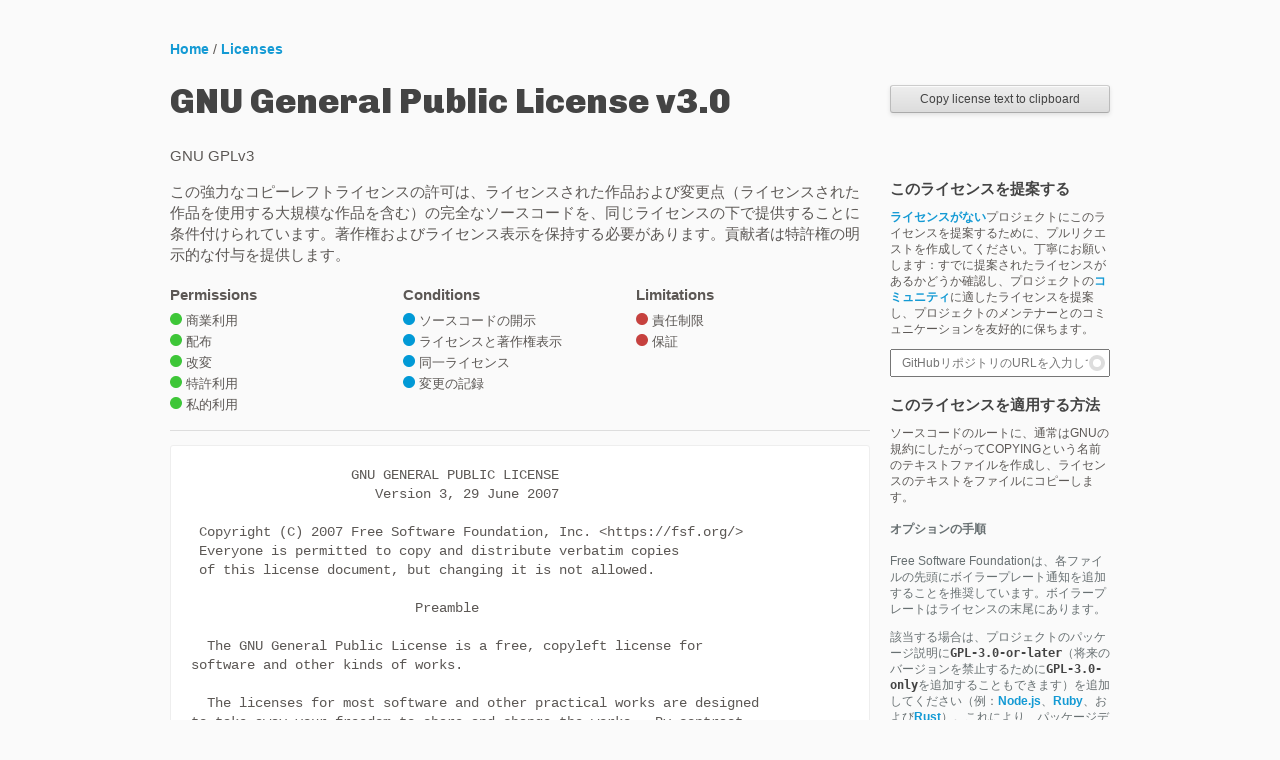

--- FILE ---
content_type: text/html; charset=utf-8
request_url: https://choosealicense.shogo82148.com/licenses/gpl-3.0/
body_size: 17708
content:
<!DOCTYPE html>
<html lang="en">
  <head itemscope itemtype="http://schema.org/WebSite">
    <meta charset="utf-8">

    <link rel="stylesheet" href="https://fonts.googleapis.com/css?family=Chivo:900">
    <link rel="stylesheet" href="/assets/css/application.css?v=ab532f17a0a257de70552a014bbb4dcbf1a3c1a7">
    <link rel="shortcut icon" href="/favicon.ico" type="image/x-icon">
    <meta name="viewport" content="width=device-width, initial-scale=1, maximum-scale=1, user-scalable=no">
    <script src="/assets/js/budoux-ja.min.js"></script>

    <!-- Begin Jekyll SEO tag v2.8.0 -->
<title>GNU General Public License v3.0 | ライセンスを選ぼう</title>
<meta name="generator" content="Jekyll v3.10.0" />
<meta property="og:title" content="GNU General Public License v3.0" />
<meta property="og:locale" content="en_US" />
<meta name="description" content="この強力なコピーレフトライセンスの許可は、ライセンスされた作品および変更点（ライセンスされた作品を使用する大規模な作品を含む）の完全なソースコードを、同じライセンスの下で提供することに条件付けられています。著作権およびライセンス表示を保持する必要があります。貢献者は特許権の明示的な付与を提供します。" />
<meta property="og:description" content="この強力なコピーレフトライセンスの許可は、ライセンスされた作品および変更点（ライセンスされた作品を使用する大規模な作品を含む）の完全なソースコードを、同じライセンスの下で提供することに条件付けられています。著作権およびライセンス表示を保持する必要があります。貢献者は特許権の明示的な付与を提供します。" />
<link rel="canonical" href="https://choosealicense.shogo82148.com/licenses/gpl-3.0/" />
<meta property="og:url" content="https://choosealicense.shogo82148.com/licenses/gpl-3.0/" />
<meta property="og:site_name" content="ライセンスを選ぼう" />
<meta property="og:type" content="article" />
<meta property="article:published_time" content="2024-12-19T12:38:13+00:00" />
<meta name="twitter:card" content="summary" />
<meta property="twitter:title" content="GNU General Public License v3.0" />
<meta name="twitter:site" content="@github" />
<script type="application/ld+json">
{"@context":"https://schema.org","@type":"BlogPosting","dateModified":"2024-12-19T12:38:13+00:00","datePublished":"2024-12-19T12:38:13+00:00","description":"この強力なコピーレフトライセンスの許可は、ライセンスされた作品および変更点（ライセンスされた作品を使用する大規模な作品を含む）の完全なソースコードを、同じライセンスの下で提供することに条件付けられています。著作権およびライセンス表示を保持する必要があります。貢献者は特許権の明示的な付与を提供します。","headline":"GNU General Public License v3.0","mainEntityOfPage":{"@type":"WebPage","@id":"https://choosealicense.shogo82148.com/licenses/gpl-3.0/"},"url":"https://choosealicense.shogo82148.com/licenses/gpl-3.0/"}</script>
<!-- End Jekyll SEO tag -->

  </head>
  <body class="license">
    <div class="container">

      
  <ol>
    <li>
      
        <a href="/">Home</a> / <a href="/licenses/">Licenses</a>
      
    </li>
  </ol>
  <script type="application/ld+json">
  {
    "@context": "http://schema.org",
    "@type": "BreadcrumbList",
    "itemListElement": [{
      "@type": "ListItem",
      "position": 1,
      "item": {
        "@id": "https://choosealicense.shogo82148.com/",
        "name": "Home"
      }
    },{
      "@type": "ListItem",
      "position": 2,
      "item": {
        "@id": "https://choosealicense.shogo82148.com/licenses",
        "name": "Licenses"
      }
    },{
      "@type": "ListItem",
      "position": 3,
      "item": {
        "@id": "https://choosealicense.shogo82148.com/licenses/gpl-3.0/",
        "name": "GNU General Public License v3.0"
      }
    }]
  }
  </script>



      
        <h1><budoux-ja>GNU General Public License v3.0</budoux-ja></h1>
      


<div class="clearfix">

  <div class="license-body">

    
    <p class="license-nickname">
      GNU GPLv3
    </p>
    

    <p>
      この強力なコピーレフトライセンスの許可は、ライセンスされた作品および変更点（ライセンスされた作品を使用する大規模な作品を含む）の完全なソースコードを、同じライセンスの下で提供することに条件付けられています。著作権およびライセンス表示を保持する必要があります。貢献者は特許権の明示的な付与を提供します。
    </p>

    <div class="license-page-details">

      <table class="license-rules">
        <tr>
          
          
          <th class="label">Permissions</th>
          
          <th class="label">Conditions</th>
          
          <th class="label">Limitations</th>
          
        </tr>
        <tr>
          
          <td>
            <ul class="license-permissions">
              
              
              
              
              <li class="commercial-use">
                <span class="license-sprite"></span>
                商業利用
              </li>
              
              
              
              
              <li class="distribution">
                <span class="license-sprite"></span>
                配布
              </li>
              
              
              
              
              <li class="modifications">
                <span class="license-sprite"></span>
                改変
              </li>
              
              
              
              
              <li class="patent-use">
                <span class="license-sprite"></span>
                特許利用
              </li>
              
              
              
              
              <li class="private-use">
                <span class="license-sprite"></span>
                私的利用
              </li>
              
              
            </ul>
          </td>
          
          <td>
            <ul class="license-conditions">
              
              
              
              
              <li class="disclose-source">
                <span class="license-sprite"></span>
                ソースコードの開示
              </li>
              
              
              
              
              <li class="include-copyright">
                <span class="license-sprite"></span>
                ライセンスと著作権表示
              </li>
              
              
              
              
              
              
              
              
              
              
              <li class="same-license">
                <span class="license-sprite"></span>
                同一ライセンス
              </li>
              
              
              
              
              
              
              
              
              
              
              <li class="document-changes">
                <span class="license-sprite"></span>
                変更の記録
              </li>
              
              
            </ul>
          </td>
          
          <td>
            <ul class="license-limitations">
              
              
              
              
              <li class="liability">
                <span class="license-sprite"></span>
                責任制限
              </li>
              
              
              
              
              
              
              
              
              
              
              <li class="warranty">
                <span class="license-sprite"></span>
                保証
              </li>
              
              
            </ul>
          </td>
          
        </tr>
      </table>

    </div>

    <pre id="license-text">                    GNU GENERAL PUBLIC LICENSE
                       Version 3, 29 June 2007

 Copyright (C) 2007 Free Software Foundation, Inc. &lt;https://fsf.org/&gt;
 Everyone is permitted to copy and distribute verbatim copies
 of this license document, but changing it is not allowed.

                            Preamble

  The GNU General Public License is a free, copyleft license for
software and other kinds of works.

  The licenses for most software and other practical works are designed
to take away your freedom to share and change the works.  By contrast,
the GNU General Public License is intended to guarantee your freedom to
share and change all versions of a program--to make sure it remains free
software for all its users.  We, the Free Software Foundation, use the
GNU General Public License for most of our software; it applies also to
any other work released this way by its authors.  You can apply it to
your programs, too.

  When we speak of free software, we are referring to freedom, not
price.  Our General Public Licenses are designed to make sure that you
have the freedom to distribute copies of free software (and charge for
them if you wish), that you receive source code or can get it if you
want it, that you can change the software or use pieces of it in new
free programs, and that you know you can do these things.

  To protect your rights, we need to prevent others from denying you
these rights or asking you to surrender the rights.  Therefore, you have
certain responsibilities if you distribute copies of the software, or if
you modify it: responsibilities to respect the freedom of others.

  For example, if you distribute copies of such a program, whether
gratis or for a fee, you must pass on to the recipients the same
freedoms that you received.  You must make sure that they, too, receive
or can get the source code.  And you must show them these terms so they
know their rights.

  Developers that use the GNU GPL protect your rights with two steps:
(1) assert copyright on the software, and (2) offer you this License
giving you legal permission to copy, distribute and/or modify it.

  For the developers' and authors' protection, the GPL clearly explains
that there is no warranty for this free software.  For both users' and
authors' sake, the GPL requires that modified versions be marked as
changed, so that their problems will not be attributed erroneously to
authors of previous versions.

  Some devices are designed to deny users access to install or run
modified versions of the software inside them, although the manufacturer
can do so.  This is fundamentally incompatible with the aim of
protecting users' freedom to change the software.  The systematic
pattern of such abuse occurs in the area of products for individuals to
use, which is precisely where it is most unacceptable.  Therefore, we
have designed this version of the GPL to prohibit the practice for those
products.  If such problems arise substantially in other domains, we
stand ready to extend this provision to those domains in future versions
of the GPL, as needed to protect the freedom of users.

  Finally, every program is threatened constantly by software patents.
States should not allow patents to restrict development and use of
software on general-purpose computers, but in those that do, we wish to
avoid the special danger that patents applied to a free program could
make it effectively proprietary.  To prevent this, the GPL assures that
patents cannot be used to render the program non-free.

  The precise terms and conditions for copying, distribution and
modification follow.

                       TERMS AND CONDITIONS

  0. Definitions.

  "This License" refers to version 3 of the GNU General Public License.

  "Copyright" also means copyright-like laws that apply to other kinds of
works, such as semiconductor masks.

  "The Program" refers to any copyrightable work licensed under this
License.  Each licensee is addressed as "you".  "Licensees" and
"recipients" may be individuals or organizations.

  To "modify" a work means to copy from or adapt all or part of the work
in a fashion requiring copyright permission, other than the making of an
exact copy.  The resulting work is called a "modified version" of the
earlier work or a work "based on" the earlier work.

  A "covered work" means either the unmodified Program or a work based
on the Program.

  To "propagate" a work means to do anything with it that, without
permission, would make you directly or secondarily liable for
infringement under applicable copyright law, except executing it on a
computer or modifying a private copy.  Propagation includes copying,
distribution (with or without modification), making available to the
public, and in some countries other activities as well.

  To "convey" a work means any kind of propagation that enables other
parties to make or receive copies.  Mere interaction with a user through
a computer network, with no transfer of a copy, is not conveying.

  An interactive user interface displays "Appropriate Legal Notices"
to the extent that it includes a convenient and prominently visible
feature that (1) displays an appropriate copyright notice, and (2)
tells the user that there is no warranty for the work (except to the
extent that warranties are provided), that licensees may convey the
work under this License, and how to view a copy of this License.  If
the interface presents a list of user commands or options, such as a
menu, a prominent item in the list meets this criterion.

  1. Source Code.

  The "source code" for a work means the preferred form of the work
for making modifications to it.  "Object code" means any non-source
form of a work.

  A "Standard Interface" means an interface that either is an official
standard defined by a recognized standards body, or, in the case of
interfaces specified for a particular programming language, one that
is widely used among developers working in that language.

  The "System Libraries" of an executable work include anything, other
than the work as a whole, that (a) is included in the normal form of
packaging a Major Component, but which is not part of that Major
Component, and (b) serves only to enable use of the work with that
Major Component, or to implement a Standard Interface for which an
implementation is available to the public in source code form.  A
"Major Component", in this context, means a major essential component
(kernel, window system, and so on) of the specific operating system
(if any) on which the executable work runs, or a compiler used to
produce the work, or an object code interpreter used to run it.

  The "Corresponding Source" for a work in object code form means all
the source code needed to generate, install, and (for an executable
work) run the object code and to modify the work, including scripts to
control those activities.  However, it does not include the work's
System Libraries, or general-purpose tools or generally available free
programs which are used unmodified in performing those activities but
which are not part of the work.  For example, Corresponding Source
includes interface definition files associated with source files for
the work, and the source code for shared libraries and dynamically
linked subprograms that the work is specifically designed to require,
such as by intimate data communication or control flow between those
subprograms and other parts of the work.

  The Corresponding Source need not include anything that users
can regenerate automatically from other parts of the Corresponding
Source.

  The Corresponding Source for a work in source code form is that
same work.

  2. Basic Permissions.

  All rights granted under this License are granted for the term of
copyright on the Program, and are irrevocable provided the stated
conditions are met.  This License explicitly affirms your unlimited
permission to run the unmodified Program.  The output from running a
covered work is covered by this License only if the output, given its
content, constitutes a covered work.  This License acknowledges your
rights of fair use or other equivalent, as provided by copyright law.

  You may make, run and propagate covered works that you do not
convey, without conditions so long as your license otherwise remains
in force.  You may convey covered works to others for the sole purpose
of having them make modifications exclusively for you, or provide you
with facilities for running those works, provided that you comply with
the terms of this License in conveying all material for which you do
not control copyright.  Those thus making or running the covered works
for you must do so exclusively on your behalf, under your direction
and control, on terms that prohibit them from making any copies of
your copyrighted material outside their relationship with you.

  Conveying under any other circumstances is permitted solely under
the conditions stated below.  Sublicensing is not allowed; section 10
makes it unnecessary.

  3. Protecting Users' Legal Rights From Anti-Circumvention Law.

  No covered work shall be deemed part of an effective technological
measure under any applicable law fulfilling obligations under article
11 of the WIPO copyright treaty adopted on 20 December 1996, or
similar laws prohibiting or restricting circumvention of such
measures.

  When you convey a covered work, you waive any legal power to forbid
circumvention of technological measures to the extent such circumvention
is effected by exercising rights under this License with respect to
the covered work, and you disclaim any intention to limit operation or
modification of the work as a means of enforcing, against the work's
users, your or third parties' legal rights to forbid circumvention of
technological measures.

  4. Conveying Verbatim Copies.

  You may convey verbatim copies of the Program's source code as you
receive it, in any medium, provided that you conspicuously and
appropriately publish on each copy an appropriate copyright notice;
keep intact all notices stating that this License and any
non-permissive terms added in accord with section 7 apply to the code;
keep intact all notices of the absence of any warranty; and give all
recipients a copy of this License along with the Program.

  You may charge any price or no price for each copy that you convey,
and you may offer support or warranty protection for a fee.

  5. Conveying Modified Source Versions.

  You may convey a work based on the Program, or the modifications to
produce it from the Program, in the form of source code under the
terms of section 4, provided that you also meet all of these conditions:

    a) The work must carry prominent notices stating that you modified
    it, and giving a relevant date.

    b) The work must carry prominent notices stating that it is
    released under this License and any conditions added under section
    7.  This requirement modifies the requirement in section 4 to
    "keep intact all notices".

    c) You must license the entire work, as a whole, under this
    License to anyone who comes into possession of a copy.  This
    License will therefore apply, along with any applicable section 7
    additional terms, to the whole of the work, and all its parts,
    regardless of how they are packaged.  This License gives no
    permission to license the work in any other way, but it does not
    invalidate such permission if you have separately received it.

    d) If the work has interactive user interfaces, each must display
    Appropriate Legal Notices; however, if the Program has interactive
    interfaces that do not display Appropriate Legal Notices, your
    work need not make them do so.

  A compilation of a covered work with other separate and independent
works, which are not by their nature extensions of the covered work,
and which are not combined with it such as to form a larger program,
in or on a volume of a storage or distribution medium, is called an
"aggregate" if the compilation and its resulting copyright are not
used to limit the access or legal rights of the compilation's users
beyond what the individual works permit.  Inclusion of a covered work
in an aggregate does not cause this License to apply to the other
parts of the aggregate.

  6. Conveying Non-Source Forms.

  You may convey a covered work in object code form under the terms
of sections 4 and 5, provided that you also convey the
machine-readable Corresponding Source under the terms of this License,
in one of these ways:

    a) Convey the object code in, or embodied in, a physical product
    (including a physical distribution medium), accompanied by the
    Corresponding Source fixed on a durable physical medium
    customarily used for software interchange.

    b) Convey the object code in, or embodied in, a physical product
    (including a physical distribution medium), accompanied by a
    written offer, valid for at least three years and valid for as
    long as you offer spare parts or customer support for that product
    model, to give anyone who possesses the object code either (1) a
    copy of the Corresponding Source for all the software in the
    product that is covered by this License, on a durable physical
    medium customarily used for software interchange, for a price no
    more than your reasonable cost of physically performing this
    conveying of source, or (2) access to copy the
    Corresponding Source from a network server at no charge.

    c) Convey individual copies of the object code with a copy of the
    written offer to provide the Corresponding Source.  This
    alternative is allowed only occasionally and noncommercially, and
    only if you received the object code with such an offer, in accord
    with subsection 6b.

    d) Convey the object code by offering access from a designated
    place (gratis or for a charge), and offer equivalent access to the
    Corresponding Source in the same way through the same place at no
    further charge.  You need not require recipients to copy the
    Corresponding Source along with the object code.  If the place to
    copy the object code is a network server, the Corresponding Source
    may be on a different server (operated by you or a third party)
    that supports equivalent copying facilities, provided you maintain
    clear directions next to the object code saying where to find the
    Corresponding Source.  Regardless of what server hosts the
    Corresponding Source, you remain obligated to ensure that it is
    available for as long as needed to satisfy these requirements.

    e) Convey the object code using peer-to-peer transmission, provided
    you inform other peers where the object code and Corresponding
    Source of the work are being offered to the general public at no
    charge under subsection 6d.

  A separable portion of the object code, whose source code is excluded
from the Corresponding Source as a System Library, need not be
included in conveying the object code work.

  A "User Product" is either (1) a "consumer product", which means any
tangible personal property which is normally used for personal, family,
or household purposes, or (2) anything designed or sold for incorporation
into a dwelling.  In determining whether a product is a consumer product,
doubtful cases shall be resolved in favor of coverage.  For a particular
product received by a particular user, "normally used" refers to a
typical or common use of that class of product, regardless of the status
of the particular user or of the way in which the particular user
actually uses, or expects or is expected to use, the product.  A product
is a consumer product regardless of whether the product has substantial
commercial, industrial or non-consumer uses, unless such uses represent
the only significant mode of use of the product.

  "Installation Information" for a User Product means any methods,
procedures, authorization keys, or other information required to install
and execute modified versions of a covered work in that User Product from
a modified version of its Corresponding Source.  The information must
suffice to ensure that the continued functioning of the modified object
code is in no case prevented or interfered with solely because
modification has been made.

  If you convey an object code work under this section in, or with, or
specifically for use in, a User Product, and the conveying occurs as
part of a transaction in which the right of possession and use of the
User Product is transferred to the recipient in perpetuity or for a
fixed term (regardless of how the transaction is characterized), the
Corresponding Source conveyed under this section must be accompanied
by the Installation Information.  But this requirement does not apply
if neither you nor any third party retains the ability to install
modified object code on the User Product (for example, the work has
been installed in ROM).

  The requirement to provide Installation Information does not include a
requirement to continue to provide support service, warranty, or updates
for a work that has been modified or installed by the recipient, or for
the User Product in which it has been modified or installed.  Access to a
network may be denied when the modification itself materially and
adversely affects the operation of the network or violates the rules and
protocols for communication across the network.

  Corresponding Source conveyed, and Installation Information provided,
in accord with this section must be in a format that is publicly
documented (and with an implementation available to the public in
source code form), and must require no special password or key for
unpacking, reading or copying.

  7. Additional Terms.

  "Additional permissions" are terms that supplement the terms of this
License by making exceptions from one or more of its conditions.
Additional permissions that are applicable to the entire Program shall
be treated as though they were included in this License, to the extent
that they are valid under applicable law.  If additional permissions
apply only to part of the Program, that part may be used separately
under those permissions, but the entire Program remains governed by
this License without regard to the additional permissions.

  When you convey a copy of a covered work, you may at your option
remove any additional permissions from that copy, or from any part of
it.  (Additional permissions may be written to require their own
removal in certain cases when you modify the work.)  You may place
additional permissions on material, added by you to a covered work,
for which you have or can give appropriate copyright permission.

  Notwithstanding any other provision of this License, for material you
add to a covered work, you may (if authorized by the copyright holders of
that material) supplement the terms of this License with terms:

    a) Disclaiming warranty or limiting liability differently from the
    terms of sections 15 and 16 of this License; or

    b) Requiring preservation of specified reasonable legal notices or
    author attributions in that material or in the Appropriate Legal
    Notices displayed by works containing it; or

    c) Prohibiting misrepresentation of the origin of that material, or
    requiring that modified versions of such material be marked in
    reasonable ways as different from the original version; or

    d) Limiting the use for publicity purposes of names of licensors or
    authors of the material; or

    e) Declining to grant rights under trademark law for use of some
    trade names, trademarks, or service marks; or

    f) Requiring indemnification of licensors and authors of that
    material by anyone who conveys the material (or modified versions of
    it) with contractual assumptions of liability to the recipient, for
    any liability that these contractual assumptions directly impose on
    those licensors and authors.

  All other non-permissive additional terms are considered "further
restrictions" within the meaning of section 10.  If the Program as you
received it, or any part of it, contains a notice stating that it is
governed by this License along with a term that is a further
restriction, you may remove that term.  If a license document contains
a further restriction but permits relicensing or conveying under this
License, you may add to a covered work material governed by the terms
of that license document, provided that the further restriction does
not survive such relicensing or conveying.

  If you add terms to a covered work in accord with this section, you
must place, in the relevant source files, a statement of the
additional terms that apply to those files, or a notice indicating
where to find the applicable terms.

  Additional terms, permissive or non-permissive, may be stated in the
form of a separately written license, or stated as exceptions;
the above requirements apply either way.

  8. Termination.

  You may not propagate or modify a covered work except as expressly
provided under this License.  Any attempt otherwise to propagate or
modify it is void, and will automatically terminate your rights under
this License (including any patent licenses granted under the third
paragraph of section 11).

  However, if you cease all violation of this License, then your
license from a particular copyright holder is reinstated (a)
provisionally, unless and until the copyright holder explicitly and
finally terminates your license, and (b) permanently, if the copyright
holder fails to notify you of the violation by some reasonable means
prior to 60 days after the cessation.

  Moreover, your license from a particular copyright holder is
reinstated permanently if the copyright holder notifies you of the
violation by some reasonable means, this is the first time you have
received notice of violation of this License (for any work) from that
copyright holder, and you cure the violation prior to 30 days after
your receipt of the notice.

  Termination of your rights under this section does not terminate the
licenses of parties who have received copies or rights from you under
this License.  If your rights have been terminated and not permanently
reinstated, you do not qualify to receive new licenses for the same
material under section 10.

  9. Acceptance Not Required for Having Copies.

  You are not required to accept this License in order to receive or
run a copy of the Program.  Ancillary propagation of a covered work
occurring solely as a consequence of using peer-to-peer transmission
to receive a copy likewise does not require acceptance.  However,
nothing other than this License grants you permission to propagate or
modify any covered work.  These actions infringe copyright if you do
not accept this License.  Therefore, by modifying or propagating a
covered work, you indicate your acceptance of this License to do so.

  10. Automatic Licensing of Downstream Recipients.

  Each time you convey a covered work, the recipient automatically
receives a license from the original licensors, to run, modify and
propagate that work, subject to this License.  You are not responsible
for enforcing compliance by third parties with this License.

  An "entity transaction" is a transaction transferring control of an
organization, or substantially all assets of one, or subdividing an
organization, or merging organizations.  If propagation of a covered
work results from an entity transaction, each party to that
transaction who receives a copy of the work also receives whatever
licenses to the work the party's predecessor in interest had or could
give under the previous paragraph, plus a right to possession of the
Corresponding Source of the work from the predecessor in interest, if
the predecessor has it or can get it with reasonable efforts.

  You may not impose any further restrictions on the exercise of the
rights granted or affirmed under this License.  For example, you may
not impose a license fee, royalty, or other charge for exercise of
rights granted under this License, and you may not initiate litigation
(including a cross-claim or counterclaim in a lawsuit) alleging that
any patent claim is infringed by making, using, selling, offering for
sale, or importing the Program or any portion of it.

  11. Patents.

  A "contributor" is a copyright holder who authorizes use under this
License of the Program or a work on which the Program is based.  The
work thus licensed is called the contributor's "contributor version".

  A contributor's "essential patent claims" are all patent claims
owned or controlled by the contributor, whether already acquired or
hereafter acquired, that would be infringed by some manner, permitted
by this License, of making, using, or selling its contributor version,
but do not include claims that would be infringed only as a
consequence of further modification of the contributor version.  For
purposes of this definition, "control" includes the right to grant
patent sublicenses in a manner consistent with the requirements of
this License.

  Each contributor grants you a non-exclusive, worldwide, royalty-free
patent license under the contributor's essential patent claims, to
make, use, sell, offer for sale, import and otherwise run, modify and
propagate the contents of its contributor version.

  In the following three paragraphs, a "patent license" is any express
agreement or commitment, however denominated, not to enforce a patent
(such as an express permission to practice a patent or covenant not to
sue for patent infringement).  To "grant" such a patent license to a
party means to make such an agreement or commitment not to enforce a
patent against the party.

  If you convey a covered work, knowingly relying on a patent license,
and the Corresponding Source of the work is not available for anyone
to copy, free of charge and under the terms of this License, through a
publicly available network server or other readily accessible means,
then you must either (1) cause the Corresponding Source to be so
available, or (2) arrange to deprive yourself of the benefit of the
patent license for this particular work, or (3) arrange, in a manner
consistent with the requirements of this License, to extend the patent
license to downstream recipients.  "Knowingly relying" means you have
actual knowledge that, but for the patent license, your conveying the
covered work in a country, or your recipient's use of the covered work
in a country, would infringe one or more identifiable patents in that
country that you have reason to believe are valid.

  If, pursuant to or in connection with a single transaction or
arrangement, you convey, or propagate by procuring conveyance of, a
covered work, and grant a patent license to some of the parties
receiving the covered work authorizing them to use, propagate, modify
or convey a specific copy of the covered work, then the patent license
you grant is automatically extended to all recipients of the covered
work and works based on it.

  A patent license is "discriminatory" if it does not include within
the scope of its coverage, prohibits the exercise of, or is
conditioned on the non-exercise of one or more of the rights that are
specifically granted under this License.  You may not convey a covered
work if you are a party to an arrangement with a third party that is
in the business of distributing software, under which you make payment
to the third party based on the extent of your activity of conveying
the work, and under which the third party grants, to any of the
parties who would receive the covered work from you, a discriminatory
patent license (a) in connection with copies of the covered work
conveyed by you (or copies made from those copies), or (b) primarily
for and in connection with specific products or compilations that
contain the covered work, unless you entered into that arrangement,
or that patent license was granted, prior to 28 March 2007.

  Nothing in this License shall be construed as excluding or limiting
any implied license or other defenses to infringement that may
otherwise be available to you under applicable patent law.

  12. No Surrender of Others' Freedom.

  If conditions are imposed on you (whether by court order, agreement or
otherwise) that contradict the conditions of this License, they do not
excuse you from the conditions of this License.  If you cannot convey a
covered work so as to satisfy simultaneously your obligations under this
License and any other pertinent obligations, then as a consequence you may
not convey it at all.  For example, if you agree to terms that obligate you
to collect a royalty for further conveying from those to whom you convey
the Program, the only way you could satisfy both those terms and this
License would be to refrain entirely from conveying the Program.

  13. Use with the GNU Affero General Public License.

  Notwithstanding any other provision of this License, you have
permission to link or combine any covered work with a work licensed
under version 3 of the GNU Affero General Public License into a single
combined work, and to convey the resulting work.  The terms of this
License will continue to apply to the part which is the covered work,
but the special requirements of the GNU Affero General Public License,
section 13, concerning interaction through a network will apply to the
combination as such.

  14. Revised Versions of this License.

  The Free Software Foundation may publish revised and/or new versions of
the GNU General Public License from time to time.  Such new versions will
be similar in spirit to the present version, but may differ in detail to
address new problems or concerns.

  Each version is given a distinguishing version number.  If the
Program specifies that a certain numbered version of the GNU General
Public License "or any later version" applies to it, you have the
option of following the terms and conditions either of that numbered
version or of any later version published by the Free Software
Foundation.  If the Program does not specify a version number of the
GNU General Public License, you may choose any version ever published
by the Free Software Foundation.

  If the Program specifies that a proxy can decide which future
versions of the GNU General Public License can be used, that proxy's
public statement of acceptance of a version permanently authorizes you
to choose that version for the Program.

  Later license versions may give you additional or different
permissions.  However, no additional obligations are imposed on any
author or copyright holder as a result of your choosing to follow a
later version.

  15. Disclaimer of Warranty.

  THERE IS NO WARRANTY FOR THE PROGRAM, TO THE EXTENT PERMITTED BY
APPLICABLE LAW.  EXCEPT WHEN OTHERWISE STATED IN WRITING THE COPYRIGHT
HOLDERS AND/OR OTHER PARTIES PROVIDE THE PROGRAM "AS IS" WITHOUT WARRANTY
OF ANY KIND, EITHER EXPRESSED OR IMPLIED, INCLUDING, BUT NOT LIMITED TO,
THE IMPLIED WARRANTIES OF MERCHANTABILITY AND FITNESS FOR A PARTICULAR
PURPOSE.  THE ENTIRE RISK AS TO THE QUALITY AND PERFORMANCE OF THE PROGRAM
IS WITH YOU.  SHOULD THE PROGRAM PROVE DEFECTIVE, YOU ASSUME THE COST OF
ALL NECESSARY SERVICING, REPAIR OR CORRECTION.

  16. Limitation of Liability.

  IN NO EVENT UNLESS REQUIRED BY APPLICABLE LAW OR AGREED TO IN WRITING
WILL ANY COPYRIGHT HOLDER, OR ANY OTHER PARTY WHO MODIFIES AND/OR CONVEYS
THE PROGRAM AS PERMITTED ABOVE, BE LIABLE TO YOU FOR DAMAGES, INCLUDING ANY
GENERAL, SPECIAL, INCIDENTAL OR CONSEQUENTIAL DAMAGES ARISING OUT OF THE
USE OR INABILITY TO USE THE PROGRAM (INCLUDING BUT NOT LIMITED TO LOSS OF
DATA OR DATA BEING RENDERED INACCURATE OR LOSSES SUSTAINED BY YOU OR THIRD
PARTIES OR A FAILURE OF THE PROGRAM TO OPERATE WITH ANY OTHER PROGRAMS),
EVEN IF SUCH HOLDER OR OTHER PARTY HAS BEEN ADVISED OF THE POSSIBILITY OF
SUCH DAMAGES.

  17. Interpretation of Sections 15 and 16.

  If the disclaimer of warranty and limitation of liability provided
above cannot be given local legal effect according to their terms,
reviewing courts shall apply local law that most closely approximates
an absolute waiver of all civil liability in connection with the
Program, unless a warranty or assumption of liability accompanies a
copy of the Program in return for a fee.

                     END OF TERMS AND CONDITIONS

            How to Apply These Terms to Your New Programs

  If you develop a new program, and you want it to be of the greatest
possible use to the public, the best way to achieve this is to make it
free software which everyone can redistribute and change under these terms.

  To do so, attach the following notices to the program.  It is safest
to attach them to the start of each source file to most effectively
state the exclusion of warranty; and each file should have at least
the "copyright" line and a pointer to where the full notice is found.

    &lt;one line to give the program's name and a brief idea of what it does.&gt;
    Copyright (C) &lt;year&gt;  &lt;name of author&gt;

    This program is free software: you can redistribute it and/or modify
    it under the terms of the GNU General Public License as published by
    the Free Software Foundation, either version 3 of the License, or
    (at your option) any later version.

    This program is distributed in the hope that it will be useful,
    but WITHOUT ANY WARRANTY; without even the implied warranty of
    MERCHANTABILITY or FITNESS FOR A PARTICULAR PURPOSE.  See the
    GNU General Public License for more details.

    You should have received a copy of the GNU General Public License
    along with this program.  If not, see &lt;https://www.gnu.org/licenses/&gt;.

Also add information on how to contact you by electronic and paper mail.

  If the program does terminal interaction, make it output a short
notice like this when it starts in an interactive mode:

    &lt;program&gt;  Copyright (C) &lt;year&gt;  &lt;name of author&gt;
    This program comes with ABSOLUTELY NO WARRANTY; for details type `show w'.
    This is free software, and you are welcome to redistribute it
    under certain conditions; type `show c' for details.

The hypothetical commands `show w' and `show c' should show the appropriate
parts of the General Public License.  Of course, your program's commands
might be different; for a GUI interface, you would use an "about box".

  You should also get your employer (if you work as a programmer) or school,
if any, to sign a "copyright disclaimer" for the program, if necessary.
For more information on this, and how to apply and follow the GNU GPL, see
&lt;https://www.gnu.org/licenses/&gt;.

  The GNU General Public License does not permit incorporating your program
into proprietary programs.  If your program is a subroutine library, you
may consider it more useful to permit linking proprietary applications with
the library.  If this is what you want to do, use the GNU Lesser General
Public License instead of this License.  But first, please read
&lt;https://www.gnu.org/licenses/why-not-lgpl.html&gt;.
</pre>

    
  </div> <!-- /license-body -->

  <div class="sidebar">

  <a href="#" data-clipboard-target="#license-text" data-proofer-ignore="true" class="js-clipboard-button button">Copy license text to clipboard</a>
  
  <h3 id="suggest-this-license">このライセンスを提案する</h3>
  <div class="repository-suggestion">
    <p><a href="/no-permission/">ライセンスがない</a>プロジェクトにこのライセンスを提案するために、プルリクエストを作成してください。丁寧にお願いします：すでに提案されたライセンスがあるかどうか確認し、プロジェクトの<a href="/community/">コミュニティ</a>に適したライセンスを提案し、プロジェクトのメンテナーとのコミュニケーションを友好的に保ちます。</p>
    <div class="input-wrapper">
      <input type="text" data-license-id="GPL-3.0" placeholder="GitHubリポジトリのURLを入力してください" id="repository-url" title="status" />
      <div class="status-indicator"></div>
    </div>
  </div>
  

  <div class="how-to-apply">
    <h3 id="how-to-apply">このライセンスを適用する方法</h3>
    <p>
      ソースコードのルートに、通常はGNUの規約にしたがってCOPYINGという名前のテキストファイルを作成し、ライセンスのテキストをファイルにコピーします。
    </p>
    <div class="note">
    <h4 id="optional-steps">オプションの手順</h4>
    
    <p>
      Free Software Foundationは、各ファイルの先頭にボイラープレート通知を追加することを推奨しています。ボイラープレートはライセンスの末尾にあります。
    </p>
    
    
    
    
    
    <p id="package-metadata">該当する場合は、プロジェクトのパッケージ説明に<strong><code>GPL-3.0-or-later</code></strong>（将来のバージョンを禁止するために<strong><code>GPL-3.0-only</code></strong>を追加することもできます）を追加してください（例：<a href="https://docs.npmjs.com/cli/v7/configuring-npm/package-json#license">Node.js</a>、<a href="https://guides.rubygems.org/specification-reference/#license=">Ruby</a>、および<a href="https://doc.rust-lang.org/cargo/reference/manifest.html#the-license-and-license-file-fields">Rust</a>）。これにより、パッケージディレクトリにライセンスが表示されます。</p>
      
    </div>
  </div>

  <div class="source">
    <a href="https://spdx.org/licenses/GPL-3.0-or-later.html">
      <span class="license-sprite"></span>
      Source
    </a>
  </div>

  
  <div class="projects-with-license">
    <h3>このライセンスを使用している人は？</h3>
    <ul>
      
        <li><a href="https://github.com/ansible/ansible/blob/devel/COPYING" target="_blank">Ansible</a></li>
      
        <li><a href="https://git.savannah.gnu.org/cgit/bash.git/tree/COPYING" target="_blank">Bash</a></li>
      
        <li><a href="https://git.gnome.org/browse/gimp/tree/COPYING" target="_blank">GIMP</a></li>
      
    </ul>
  </div>
  

</div> <!-- /sidebar -->


</div> <!-- /clearfix -->

      <footer class="site-footer clearfix">
        <nav>
          <a href="/about/">このサイトについて</a>
          <a href="/terms-of-service/">利用規約</a>
          <a href="https://github.com/shogo82148/choosealicense.shogo82148.com/edit/gh-pages/_licenses/gpl-3.0.txt">このページの改善に協力する</a>
        </nav>
        <p>
          <budoux-ja>このサイトのコンテンツは</budoux-ja><a href="https://creativecommons.org/licenses/by/3.0/"><budoux-ja>クリエイティブ・コモンズ 表示 3.0 非移植 ライセンス</budoux-ja></a><budoux-ja>でライセンスされています。</budoux-ja>
        </p>
        <div class="with-love">
          Curated with ❤️ by <a href="https://github.com">GitHub, Inc.</a> and <a href="https://github.com/github/choosealicense.com">You!</a>
        </div>
      </footer>

    </div> <!-- /container -->

    
    <script src="/assets/vendor/jquery/jquery.min.js"></script>
    <script src="/assets/vendor/clipboard/dist/clipboard.min.js"></script>
    <script>
      window.annotations = {"permissions":[{"description":"ライセンスされた素材および派生物を商業目的で使用することができます。","label_ja":"商業利用","label":"Commercial use","tag":"commercial-use"},{"description":"ライセンスされた素材を変更することができます。","label_ja":"改変","label":"Modification","tag":"modifications"},{"description":"ライセンスされた素材を配布することができます。","label_ja":"配布","label":"Distribution","tag":"distribution"},{"description":"ライセンスされた素材を私的に使用し、変更することができます。","label_ja":"私的利用","label":"Private use","tag":"private-use"},{"description":"このライセンスは、コントリビュータからの特許権を明示的に認めるものです。","label_ja":"特許利用","label":"Patent use","tag":"patent-use"}],"conditions":[{"description":"ライセンスされた資料には、ライセンスと著作権表示のコピーを含める必要があります。","label":"License and copyright notice","label_ja":"ライセンスと著作権表示","tag":"include-copyright"},{"description":"ライセンスされた資料には、ソース形式でライセンスと著作権表示のコピーを含める必要がありますが、バイナリには必要ありません。","label":"License and copyright notice for source","label_ja":"ライセンスと著作権表示（ソース）","tag":"include-copyright--source"},{"description":"ライセンスされた資料に対する変更は文書化する必要があります。","label":"State changes","label_ja":"変更の記録","tag":"document-changes"},{"description":"ライセンスされた資料が配布されるときには、ソースコードを提供する必要があります。","label":"Disclose source","label_ja":"ソースコードの開示","tag":"disclose-source"},{"description":"ネットワークを介してライセンスされた資料にアクセスするユーザーには、ソースコードのコピーを受け取る権利が与えられます。","label":"Network use is distribution","label_ja":"ネットワーク利用は配布","tag":"network-use-disclose"},{"description":"ライセンスされた資料を配布する際には、変更点は同じライセンスの下でリリースする必要があります。場合によっては、類似または関連するライセンスを使用することができます。","label":"Same license","label_ja":"同一ライセンス","tag":"same-license"},{"description":"ライセンスされた資料を配布する際には、既存のファイルの変更点は同じライセンスの下でリリースする必要があります。場合によっては、類似または関連するライセンスを使用することができます。","label":"Same license (file)","label_ja":"同一ライセンス（ファイル）","tag":"same-license--file"},{"description":"ライセンスされた資料を配布する際には、変更点は同じライセンスの下でリリースする必要があります。場合によっては、類似または関連するライセンスを使用することができます。また、ライセンスされた資料をライブラリとして使用する作品には、この条件が適用されない場合があります。","label":"Same license (library)","label_ja":"同一ライセンス（ライブラリ）","tag":"same-license--library"}],"limitations":[{"description":"このライセンスは、商標権を付与しないことを明示的に述べています。このような声明がないライセンスは、おそらく暗黙の商標権を付与しないと思われます。","label":"Trademark use","label_ja":"商標利用","tag":"trademark-use"},{"description":"このライセンスには責任制限が含まれています。","label":"Liability","label_ja":"責任制限","tag":"liability"},{"description":"このライセンスは、貢献者の特許に関する権利を明示的に付与しないことを明示しています。","label":"Patent use","label_ja":"特許利用","tag":"patent-use"},{"description":"このライセンスは、明示的にいかなる保証も提供しないことを明示しています。","label":"Warranty","label_ja":"保証","tag":"warranty"}]};
      
      window.licenses = [
        
          {
            "title": "BSD Zero Clause License",
            "spdx_id": "0BSD"
          },
        
          {
            "title": "Academic Free License v3.0",
            "spdx_id": "AFL-3.0"
          },
        
          {
            "title": "GNU Affero General Public License v3.0",
            "spdx_id": "AGPL-3.0"
          },
        
          {
            "title": "Apache License 2.0",
            "spdx_id": "Apache-2.0"
          },
        
          {
            "title": "Artistic License 2.0",
            "spdx_id": "Artistic-2.0"
          },
        
          {
            "title": "Blue Oak Model License 1.0.0",
            "spdx_id": "BlueOak-1.0.0"
          },
        
          {
            "title": "BSD-2-Clause Plus Patent License",
            "spdx_id": "BSD-2-Clause-Patent"
          },
        
          {
            "title": "BSD 2-Clause &quot;Simplified&quot; License",
            "spdx_id": "BSD-2-Clause"
          },
        
          {
            "title": "BSD 3-Clause Clear License",
            "spdx_id": "BSD-3-Clause-Clear"
          },
        
          {
            "title": "BSD 3-Clause &quot;New&quot; or &quot;Revised&quot; License",
            "spdx_id": "BSD-3-Clause"
          },
        
          {
            "title": "BSD 4-Clause &quot;Original&quot; or &quot;Old&quot; License",
            "spdx_id": "BSD-4-Clause"
          },
        
          {
            "title": "Boost Software License 1.0",
            "spdx_id": "BSL-1.0"
          },
        
          {
            "title": "Creative Commons Attribution 4.0 International",
            "spdx_id": "CC-BY-4.0"
          },
        
          {
            "title": "Creative Commons Attribution Share Alike 4.0 International",
            "spdx_id": "CC-BY-SA-4.0"
          },
        
          {
            "title": "Creative Commons Zero v1.0 Universal",
            "spdx_id": "CC0-1.0"
          },
        
          {
            "title": "CeCILL Free Software License Agreement v2.1",
            "spdx_id": "CECILL-2.1"
          },
        
          {
            "title": "CERN Open Hardware Licence Version 2 - Permissive",
            "spdx_id": "CERN-OHL-P-2.0"
          },
        
          {
            "title": "CERN Open Hardware Licence Version 2 - Strongly Reciprocal",
            "spdx_id": "CERN-OHL-S-2.0"
          },
        
          {
            "title": "CERN Open Hardware Licence Version 2 - Weakly Reciprocal",
            "spdx_id": "CERN-OHL-W-2.0"
          },
        
          {
            "title": "Educational Community License v2.0",
            "spdx_id": "ECL-2.0"
          },
        
          {
            "title": "Eclipse Public License 1.0",
            "spdx_id": "EPL-1.0"
          },
        
          {
            "title": "Eclipse Public License 2.0",
            "spdx_id": "EPL-2.0"
          },
        
          {
            "title": "European Union Public License 1.1",
            "spdx_id": "EUPL-1.1"
          },
        
          {
            "title": "European Union Public License 1.2",
            "spdx_id": "EUPL-1.2"
          },
        
          {
            "title": "GNU Free Documentation License v1.3",
            "spdx_id": "GFDL-1.3"
          },
        
          {
            "title": "GNU General Public License v2.0",
            "spdx_id": "GPL-2.0"
          },
        
          {
            "title": "GNU General Public License v3.0",
            "spdx_id": "GPL-3.0"
          },
        
          {
            "title": "ISC License",
            "spdx_id": "ISC"
          },
        
          {
            "title": "GNU Lesser General Public License v2.1",
            "spdx_id": "LGPL-2.1"
          },
        
          {
            "title": "GNU Lesser General Public License v3.0",
            "spdx_id": "LGPL-3.0"
          },
        
          {
            "title": "LaTeX Project Public License v1.3c",
            "spdx_id": "LPPL-1.3c"
          },
        
          {
            "title": "MIT No Attribution",
            "spdx_id": "MIT-0"
          },
        
          {
            "title": "MIT License",
            "spdx_id": "MIT"
          },
        
          {
            "title": "Mozilla Public License 2.0",
            "spdx_id": "MPL-2.0"
          },
        
          {
            "title": "Microsoft Public License",
            "spdx_id": "MS-PL"
          },
        
          {
            "title": "Microsoft Reciprocal License",
            "spdx_id": "MS-RL"
          },
        
          {
            "title": "Mulan Permissive Software License, Version 2",
            "spdx_id": "MulanPSL-2.0"
          },
        
          {
            "title": "University of Illinois/NCSA Open Source License",
            "spdx_id": "NCSA"
          },
        
          {
            "title": "Open Data Commons Open Database License v1.0",
            "spdx_id": "ODbL-1.0"
          },
        
          {
            "title": "SIL Open Font License 1.1",
            "spdx_id": "OFL-1.1"
          },
        
          {
            "title": "Open Software License 3.0",
            "spdx_id": "OSL-3.0"
          },
        
          {
            "title": "PostgreSQL License",
            "spdx_id": "PostgreSQL"
          },
        
          {
            "title": "The Unlicense",
            "spdx_id": "Unlicense"
          },
        
          {
            "title": "Universal Permissive License v1.0",
            "spdx_id": "UPL-1.0"
          },
        
          {
            "title": "Vim License",
            "spdx_id": "Vim"
          },
        
          {
            "title": "Do What The F*ck You Want To Public License",
            "spdx_id": "WTFPL"
          },
        
          {
            "title": "zlib License",
            "spdx_id": "Zlib"
          }
        
      ];
      
    </script>
    <script src="/assets/js/app.js"></script>
    
  </body>
</html>



--- FILE ---
content_type: text/css; charset=utf-8
request_url: https://choosealicense.shogo82148.com/assets/css/application.css?v=ab532f17a0a257de70552a014bbb4dcbf1a3c1a7
body_size: 2241
content:
@import url(../vendor/normalize-css/normalize.css);@import url(../vendor/hint.css/hint.min.css);body{background:#fafafa;--backgroundColor: #fafafa;color:#5c5855;font:0.875rem/1.4 "Helvetica Neue", Helvetica, Arial, sans-serif}@media (prefers-color-scheme: dark){body{background:#212121;--backgroundColor: #212121;color:#d0c8c1}h1,h2,h3,h5{color:#dadada !important}.license-overview-description,.site-footer{color:#ccc !important}.license-rules li:hover,.site-footer a{color:#ddd !important}.home h2{color:#c7cdce !important}.license-body pre{background-color:#131313 !important;border:1px solid #3e3e3e !important}.note{color:#9fa5a6 !important}strong{color:#bdbdbd !important}button,input,optgroup,select,textarea{color:black !important}}a{color:#149ad4;font-weight:bold;text-decoration:none}a:hover{text-decoration:underline}h1,h2,h3,h5{color:#444;font-family:Chivo, "Helvetica Neue", Helvetica, Arial, serif;font-weight:900;line-height:1.1}h1{font-size:2.1875rem;margin-bottom:25px}.license h1{max-width:700px}h2{opacity:0.8;font-size:1.5rem;margin-top:24px;margin-bottom:10px}h3{font-size:0.9375rem;margin-top:20px;margin-bottom:10px}h5{font-size:0.875rem;margin-bottom:15px}p{margin-bottom:1em}ol,ul{padding:0;margin:0;list-style-type:none}th,td{text-align:left;font-weight:normal}strong{color:#444}:target{background-color:yellow;color:#444 !important}.container{margin:40px auto;width:940px}.home{text-align:center}.home h1{font-size:3.75rem}.home h2{color:#687072;font-size:1.6875rem;line-height:70px;margin-bottom:45px;vertical-align:middle;opacity:1}.home h2 span{color:rgba(127,127,127,0.1);font-size:4.375rem;padding:0 5px;position:relative;top:10px}.triptych{width:900px;margin:0 auto 20px}.triptych li{width:280px;float:left;margin-left:27px}.triptych li:first-child{margin-left:0}.triptych li>a{text-decoration:none}.triptych h3{font-size:1.375rem;margin:0 auto 20px auto;width:220px}.situations .existing{margin-top:16px}.situations .whatever{margin-top:16px}.situations .copyleft{margin-top:3px}.situations .button{margin-top:20px}.triptych-sprite{background-image:url(../img/home-sprite.png);background-repeat:no-repeat;display:inline-block}.three-arrows{background-position:0 0;width:72px;height:56px}.community{background-position:0 -57px;width:72px;height:56px}.circular{background-position:0 -115px;width:72px;height:68px}.license-overview{clear:both;margin-bottom:40px}.license-overview-heading{float:left;width:35%}.license-details{-webkit-box-sizing:border-box;-moz-box-sizing:border-box;box-sizing:border-box;float:left;width:55%;padding-left:20px}.license-page-details{-webkit-box-sizing:border-box;-moz-box-sizing:border-box;box-sizing:border-box}.license-overview-name{font-size:1.75rem;margin-top:5px}.license-overview-description{color:#555}.license-rules{border-bottom:solid 1px #ddd;font-size:0.8125rem;line-height:1.3;margin-bottom:12px;width:100%}.license-rules th,.license-rules td{width:33%}.license-rules th{font-size:0.9375rem;padding:5px 10px 5px 0;vertical-align:bottom}.license-rules th.summary{line-height:1.4}.license-rules .name{-webkit-box-sizing:content-box;-moz-box-sizing:content-box;box-sizing:content-box;border-right:solid 1px #ddd;padding-left:0;width:280px}.license-rules .name a{font-size:1.75rem}.license-rules .name small a{font-size:1rem}.license-rules td{padding:4px 0 12px 0;vertical-align:top}.license-rules .label{font-weight:bold}.license-rules li{margin-right:15px;margin-bottom:5px}.license-rules li:hover{color:#444}.license-sprite{background-image:url(../img/license-sprite.png);background-repeat:no-repeat;display:inline-block}.sidebar .source span{background-position:0 0;width:16px;height:12px}.license-limitations span{background-position:-16px 0;width:12px;height:12px}.license-permissions span{background-position:-28px 0;width:12px;height:12px}.license-conditions span{background-position:-40px 0;width:12px;height:12px}.lite span{opacity:0.5}.license-rules-sidebar li{float:none;padding-bottom:3px}.license-body{font-size:0.9375rem;float:left;width:700px}.license-body pre{font-family:Consolas, Monaco, Courier, monospace;font-size:0.875rem;background-color:#fff;border:1px solid #eee;-webkit-border-radius:3px;-moz-border-radius:3px;-ms-border-radius:3px;-o-border-radius:3px;border-radius:3px;padding:20px}.license-nickname{margin-top:0}.sidebar{float:right;width:220px;font-size:0.75rem}.sidebar a.button{margin-top:-110px;width:100%}.sidebar input#repository-url{width:100%;padding:5px 20px 5px 10px;box-sizing:border-box;margin-right:12px}.input-wrapper{position:relative}.input-wrapper .status-indicator{position:absolute;right:5px;top:6px;height:8px;width:8px;border-radius:50%;background:#fff;animation:none;border:4px solid #ddd}.input-wrapper .status-indicator.fetching{border-right-color:transparent;animation:rotate 0.8s infinite linear}.input-wrapper .status-indicator.error{border:4px solid #c6403d}@keyframes rotate{0%{transform:rotate(0deg)}100%{transform:rotate(360deg)}}.note{color:#687072}.button{-webkit-border-radius:3px;-moz-border-radius:3px;-ms-border-radius:3px;-o-border-radius:3px;border-radius:3px;-webkit-box-sizing:border-box;-moz-box-sizing:border-box;box-sizing:border-box;border-color:#ccc #bbb #aaa #bbb;border-style:solid;border-width:1px;color:#444;-webkit-box-shadow:rgba(0,0,0,0.1) 0 2px 4px,rgba(255,255,255,0.8) 0 1px 0 0 inset;-moz-box-shadow:rgba(0,0,0,0.1) 0 2px 4px,rgba(255,255,255,0.8) 0 1px 0 0 inset;box-shadow:rgba(0,0,0,0.1) 0 2px 4px,rgba(255,255,255,0.8) 0 1px 0 0 inset;background-image:-webkit-gradient(linear, 50% 0%, 50% 100%, color-stop(0%, #eee), color-stop(100%, #ddd));background-image:-webkit-linear-gradient(#eee, #ddd);background-image:-moz-linear-gradient(#eee, #ddd);background-image:-o-linear-gradient(#eee, #ddd);background-image:linear-gradient(#eee, #ddd);display:inline-block;font-size:0.75rem;font-weight:normal;padding:5px 10px;text-align:center;vertical-align:middle}.button:hover{text-decoration:none;background-image:-webkit-gradient(linear, 50% 0%, 50% 100%, color-stop(0%, #eee), color-stop(100%, #ccc));background-image:-webkit-linear-gradient(#eee, #ccc);background-image:-moz-linear-gradient(#eee, #ccc);background-image:-o-linear-gradient(#eee, #ccc);background-image:linear-gradient(#eee, #ccc)}.projects-with-license li{padding-bottom:3px}.site-footer{border-top:1px solid #eee;margin-top:30px;padding-top:20px;color:#555;font-size:0.75rem;text-align:left;line-height:1.5}.site-footer a{color:#444;font-weight:normal}.site-footer p{float:left;margin-top:0}.site-footer nav{float:right}.site-footer nav a{display:inline-block;margin-left:20px}.bullets{list-style-type:disc}.bullets>li{margin-left:2em}.small{font-size:90%}.orverride-hint-inline{display:block}[class*="hint--"][aria-label]:after{font-size:0.80rem;text-shadow:none}.tooltip--permissions.hint--bottom:before{border-bottom-color:#298625}.tooltip--conditions.hint--bottom:before{border-bottom-color:#0d648a}.tooltip--error.hint--bottom:before,.tooltip--limitations.hint--bottom:before{border-bottom-color:#812a28}.tooltip--permissions:after{background-color:#d8f4d7;color:#298625;border-color:#3dc637}.tooltip--conditions:after{background-color:#d0ebf6;border-color:#149ad4;color:#0d648a}.tooltip--error:after,.tooltip--limitations:after{background-color:#f4d9d8;border-color:#c6403d;color:#812a28}.clearfix:before,.clearfix:after{content:"";display:table}.clearfix:after{clear:both}.with-love{float:right;clear:right}@media only screen and (-webkit-min-device-pixel-ratio: 2), only screen and (min--moz-device-pixel-ratio: 2), only screen and (-o-min-device-pixel-ratio: 200 / 100), only screen and (min-device-pixel-ratio: 2){.three-arrows,.community,.circular{background-image:url(../img/home-sprite@2x.png);-webkit-background-size:72px 182px;-moz-background-size:72px 182px;background-size:72px 182px}.license-sprite{background-image:url(../img/license-sprite@2x.png);-webkit-background-size:52px 12px;-moz-background-size:52px 12px;background-size:52px 12px}}@media only screen and (max-width: 1050px){.container{width:100%;padding:0 20px;-webkit-box-sizing:border-box;-moz-box-sizing:border-box;box-sizing:border-box}.triptych{width:100%}.triptych li{width:33%;margin-left:0;padding:0 20px;-webkit-box-sizing:border-box;-moz-box-sizing:border-box;box-sizing:border-box}.triptych h3{width:auto;padding:0 30px}.home h2{line-height:30px;padding:20px 100px;position:relative}.home h2 span{position:absolute;display:block;float:left;top:50%;margin-top:-22px}.home h2 span:first-child{left:65px}.home h2 span:last-child{right:65px}.sidebar a.button{margin:14px 0 20px}.license-body{width:calc(100% - 250px)}.hint--large::after{width:150px}}@media only screen and (max-width: 800px), (max-device-width: 1050px) and (orientation: portrait){.triptych h3{width:auto;padding:0 10px;margin-bottom:10px}.sidebar{float:left;width:50%}.license-body{width:100%}.license-rules{border-bottom:none}.license-details{width:65%}}@media only screen and (max-width: 680px){.triptych li{float:none;width:100%;margin-bottom:50px}.home h2{padding:20px 70px}.home h2 span:first-child{left:35px}.home h2 span:last-child{right:35px}.license-overview{margin-bottom:20px}.license-overview-heading{float:none;width:100%}.license-details{float:none;width:100%;padding-left:0}.site-footer{text-align:center}.site-footer nav,.site-footer p,.with-love{float:none}.site-footer nav{margin:0 auto 10px}}@media only screen and (max-width: 481px){h1{font-size:30px;margin-bottom:15px}.home h1{font-size:33px}.home h2{font-size:17px;line-height:20px;padding:20px 45px}.home h2 span:first-child{left:0}.home h2 span:last-child{right:0}.home h2 span{margin-top:-16px}.sidebar{width:100%}.license-body{word-wrap:break-word}.license-body pre{font-size:10px}.license-rules:not(.license-rules-sidebar) li{margin-right:5px;font-size:10px;-webkit-text-size-adjust:none}.license-rules:not(.license-rules-sidebar) li span{background-size:44px;width:10px;height:10px;top:1px;position:relative}.license-rules:not(.license-rules-sidebar) .license-conditions span{background-position:-34px 0}.license-rules:not(.license-rules-sidebar) .license-permissions span{background-position:-24px 0px}.license-rules:not(.license-rules-sidebar) .license-limitations span{background-position:-14px 0}.hint--large::after{width:80px}}@media only screen and (max-width: 321px){.container{padding:0 10px}}


--- FILE ---
content_type: application/javascript; charset=utf-8
request_url: https://choosealicense.shogo82148.com/assets/js/app.js
body_size: 1606
content:
(function() {
  var Choosealicense, LicenseSuggestion,
    bind = function(fn, me){ return function(){ return fn.apply(me, arguments); }; };

  Choosealicense = (function() {
    Choosealicense.prototype.selectText = function(element) {
      var range, selection;
      if (document.body.createTextRange) {
        range = document.body.createTextRange();
        range.moveToElementText(element);
        return range.select();
      } else if (window.getSelection) {
        selection = window.getSelection();
        range = document.createRange();
        range.selectNodeContents(element);
        selection.removeAllRanges();
        return selection.addRange(range);
      }
    };

    Choosealicense.prototype.tooltipAttributesMapperByRuleType = {
      permissions: {
        heading: 'Permission',
        color: 'tooltip--permissions'
      },
      conditions: {
        heading: 'Condition',
        color: 'tooltip--conditions'
      },
      limitations: {
        heading: 'Limitation',
        color: 'tooltip--limitations'
      }
    };

    function Choosealicense() {
      this.initTooltips();
      this.initClipboard();
      this.initLicenseSuggestion();
    }

    Choosealicense.prototype.initTooltips = function() {
      var licenseLiElement, ref, results, rule, rules, ruletype, tooltipAttr;
      ref = window.annotations;
      results = [];
      for (ruletype in ref) {
        rules = ref[ruletype];
        results.push((function() {
          var i, len, results1;
          results1 = [];
          for (i = 0, len = rules.length; i < len; i++) {
            rule = rules[i];
            licenseLiElement = $(".license-" + ruletype + " ." + rule["tag"]);
            tooltipAttr = this.tooltipAttributesMapperByRuleType[ruletype];
            licenseLiElement.attr("aria-label", tooltipAttr.heading + ": " + rule.description);
            results1.push(licenseLiElement.addClass("hint--bottom hint--large hint--no-animate " + tooltipAttr.color + " orverride-hint-inline"));
          }
          return results1;
        }).call(this));
      }
      return results;
    };

    Choosealicense.prototype.initClipboard = function() {
      var clip;
      $(".js-clipboard-button").data("clipboard-prompt", $(".js-clipboard-button").text());
      clip = new Clipboard(".js-clipboard-button");
      clip.on("mouseout", this.clipboardMouseout);
      return clip.on("complete", this.clipboardComplete);
    };

    Choosealicense.prototype.clipboardMouseout = function(client, args) {
      return this.textContent = $(this).data("clipboard-prompt");
    };

    Choosealicense.prototype.clipboardComplete = function(client, args) {
      return this.textContent = "Copied!";
    };

    Choosealicense.prototype.initLicenseSuggestion = function() {
      var inputEl, licenseId, statusIndicator;
      inputEl = $("#repository-url");
      licenseId = inputEl.attr("data-license-id");
      statusIndicator = $(".status-indicator");
      return new LicenseSuggestion(inputEl, licenseId, statusIndicator);
    };

    return Choosealicense;

  })();

  LicenseSuggestion = (function() {
    function LicenseSuggestion(inputEl1, licenseId1, statusIndicator1) {
      this.inputEl = inputEl1;
      this.licenseId = licenseId1;
      this.statusIndicator = statusIndicator1;
      this.setStatus = bind(this.setStatus, this);
      this.bindEventHandlers = bind(this.bindEventHandlers, this);
      this.bindEventHandlers();
    }

    LicenseSuggestion.prototype.inputWraper = $('.input-wrapper');

    LicenseSuggestion.prototype.tooltipErrorClasses = 'hint--bottom tooltip--error hint--always';

    LicenseSuggestion.prototype.bindEventHandlers = function() {
      return this.inputEl.on("input", (function(_this) {
        return function(event) {
          return _this.setStatus("");
        };
      })(this)).on("keyup", (function(_this) {
        return function(event) {
          var repositoryFullName;
          if (event.keyCode === 13 && event.target.value) {
            try {
              repositoryFullName = _this.parseUserInput(event.target.value);
            } catch (error) {
              _this.setStatus("Error", "Invalid URL.");
              return;
            }
            _this.setStatus("Fetching");
            return _this.fetchInfoFromGithubAPI(repositoryFullName, function(err, repositoryInfo) {
              var license, licenseUrl;
              if (repositoryInfo == null) {
                repositoryInfo = null;
              }
              if (err) {
                _this.setStatus("Error", err.message);
                return;
              }
              if (repositoryInfo.license) {
                license = repositoryInfo.license;
                return _this.setStatus("Error", _this.repositoryLicense(repositoryFullName, license));
              } else {
                licenseUrl = encodeURIComponent("https://github.com/" + repositoryFullName + "/community/license/new?template=" + _this.licenseId);
                window.location.href = "https://github.com/login?return_to=" + licenseUrl;
                _this.setStatus("");
                return _this.inputEl.val("");
              }
            });
          }
        };
      })(this));
    };

    LicenseSuggestion.prototype.parseUserInput = function(userInput) {
      var _, project, repository, username;
      repository = /https?:\/\/github\.com\/(.*?)\/(.+)(\.git)?$/.exec(userInput);
      _ = repository[0], username = repository[1], project = repository[2];
      project = project.split(/\/|\.git/).filter(function(str) {
        return str;
      }).slice(0, 1).join("");
      return username + '/' + project;
    };

    LicenseSuggestion.prototype.setStatus = function(status, message) {
      var displayTooltip, statusClass;
      if (status == null) {
        status = "";
      }
      if (message == null) {
        message = "";
      }
      statusClass = status.toLowerCase();
      displayTooltip = (function(_this) {
        return function(status, message) {
          _this.inputWraper.attr('aria-label', status + ": " + message);
          return _this.inputWraper.addClass(_this.tooltipErrorClasses);
        };
      })(this);
      switch (status) {
        case "Fetching":
          return this.statusIndicator.removeClass("error " + this.tooltipErrorClasses).addClass(statusClass);
        case "Error":
          this.statusIndicator.removeClass('fetching').addClass(statusClass);
          return displayTooltip(status, message);
        default:
          this.statusIndicator.removeClass('fetching error');
          return this.inputWraper.removeClass(this.tooltipErrorClasses);
      }
    };

    LicenseSuggestion.prototype.fetchInfoFromGithubAPI = function(repositoryFullName, callback) {
      return $.getJSON("https://api.github.com/repos/" + repositoryFullName, function(info) {
        return callback(null, info);
      }).fail(function(e) {
        if (e.status === 404) {
          return callback(new Error("Repository <b>" + repositoryFullName + "</b> not found."));
        } else {
          return callback(new Error("Network error when trying to get information about <b>" + repositoryFullName + "</b>."));
        }
      });
    };

    LicenseSuggestion.prototype.repositoryLicense = function(repositoryFullName, license) {
      var foundLicense;
      foundLicense = window.licenses.find(function(lic) {
        return lic.spdx_id === license.spdx_id;
      });
      if (foundLicense) {
        return "The repository " + repositoryFullName + " is already licensed under the " + foundLicense.title + ".";
      } else {
        return "The repository " + repositoryFullName + " is already licensed.";
      }
    };

    return LicenseSuggestion;

  })();

  $(function() {
    return new Choosealicense();
  });

}).call(this);


--- FILE ---
content_type: application/javascript; charset=utf-8
request_url: https://choosealicense.shogo82148.com/assets/js/budoux-ja.min.js
body_size: 9226
content:
"use strict";(()=>{var v={UW3:{"\u3001":4348,"\u3002":5774,\u306E:2805,\u306B:3412,\u306F:3917,\u3092:4831,\u304C:3367,\u3068:2731,\u3082:2425,\u308B:2467,\u3067:2971,\u3063:-1660,\u3066:2130,\u305F:1553,\u3089:988,\u306A:2090,\u3046:1829,\u304F:2398,\u3044:1428,\u308A:930,"\uFF3D":1899,"\uFF0C":3184,\u304B:1651,\u3084:1993,"\uFF01":2989,\u3070:1754,"\uFF1F":2991,"\uFF0E":1683,"\u2026":2655,\u3069:1651,"\uFF09":3167,"\u30FB":869,\u30FC:-80,\u307E:437,\u3078:2062,"\u2606":2405,\u3064:1127,\u65E5:762,"\u266A":2363,\u305A:1539,\u308D:907,\u7B11:2631,\u3060:834,"\u300D":1192,\u3093:640,\u4EAC:-1393,\u9593:751,\u4EBA:621,\u96FB:-1382,\u3083:1213,\u4ECA:1036,\u4E2D:889,\u5206:879,\u771F:687,\u3050:1457,\u304A:-1098,\u3059:727,\u3005:1291,"\uFF10":-941,\u5EA6:1129,\u304D:574,\u3080:1275,\u30C3:-1105,"\u300C":-1181,\u30A4:-397,\u7136:817,\u5927:-866,\u3076:1234,\u89B3:-937,\u5F8C:912,\u90FD:-406,\u30B9:-507,"\uFF11":-565,\u3048:648,"\uFF3B":-971,\u591C:1216,\u4F53:843,\u5909:236,\u6614:1491,\u3051:252,"\u301C":379,\u30D5:-796,\u4E00:-228,\u6708:653,\u5149:-247,\u5E74:322,\u3042:442,\u6C34:378,"\u300F":663,\uFF4F:-601,\u8D85:719,\u6280:315,"\u2605":600,\u679C:503,\u4FC2:445,\u65B9:451,\u308C:139,\u3041:498,\u8A9E:499,"\uFF1E":487,\u30B0:238,\u984C:597,\u5473:321,\u5B66:-262,\u307F:329,\u30C9:-317,\u81EA:-345,\u3057:147,\u305E:492,\u30B7:-401,\u30F3:-65,"\uFF1A":255,\u3061:186,\u6A5F:-330,\u30AB:-256,\u30E1:-52,\u8272:327,\u3073:228,\u51FA:-299,\u30A2:-253,\u3071:372,\u524D:219,"\u201D":326,\u306D:296,\u982D:349,\u611F:206,\u4E0D:-205,\u30EC:-172,\u5802:294,\u60F3:184,\u751F:-120,\u3058:127,\u3056:131,\u5C4B:118,"\u3000":126,\u307C:130,\u30D7:-100,\u7686:138,\u795E:-76,\u3081:14,\u30D1:-49,\u6700:-54,\u6C17:36,\u9031:23,\u53F0:74,\u3053:8,\u6765:10},UW4:{\u306E:-3224,"\u3001":-6660,"\u3002":-6198,\u3066:-3362,\u306B:-3623,\u3067:-2470,\u306F:-2973,\u308B:-4288,\u304C:-2613,\u3063:-3432,\u3092:-3751,\u304B:-2331,\u306A:-2099,\u3068:-2643,\u305F:-1629,\u3089:-3927,\u3053:-139,\u3057:-1823,\u3044:-919,\u308A:-3457,\u308C:-3736,\u3046:-1772,\u3060:-1999,\u3093:-2892,\u30FC:-2482,\u305D:70,\u304D:-1894,\u3082:-2239,\u304A:873,\u304F:-2573,\u307E:-1471,"\u300C":2187,\u3059:-1090,\u601D:1338,\u79C1:1727,"\u300D":-4609,\u4EAC:620,\u4EBA:531,\u3088:-631,\u4E00:502,\u3051:-3026,"\uFF0C":-3819,"\uFF11":763,"\uFF01":-3989,\u884C:375,\u898B:479,\u5927:578,\u3055:-1372,\u4F7F:943,"\u30FB":-539,"\uFF08":2188,\u4ECA:1191,\u308D:-2740,\u3048:-1506,\u98DF:421,\u6642:487,\u307F:-926,\u30F3:-1800,"\u2026":-2661,\u4F55:843,\u3058:-2231,\u6C17:417,\u308F:-1222,\u30EB:-1103,"\uFF12":636,\u81EA:766,\u3069:-986,"\uFF1F":-2796,\u6700:1377,"\uFF0E":-2593,\u3070:-2156,\u3064:-980,\u3079:-2333,\u3042:656,\u3061:-1561,\u643A:318,\u3081:-1439,\u5E2F:-1170,\u305A:-1788,\u3084:-1048,\u7B11:-2614,\u305B:-1306,"\uFF09":-2958,\u30C3:-1249,"\u300F":-2986,\u3072:530,\u3083:-2030,"\uFF3D":-1206,\u30C8:-335,"\uFF3B":894,\u306D:-1333,\u50D5:1097,\u611F:207,"\uFF13":80,\u4E0D:732,\u3041:-1189,\u3087:-1353,"\uFF10":-243,"\u201D":-888,\u9593:-349,\u304E:-1014,\u30EA:-615,\u98A8:431,\u5B9F:474,\u30A4:-226,\u5834:409,\u8CB7:451,\u591A:433,\u5C11:456,\u30BF:-491,"\u266A":-1359,"\u301C":-1076,\u4EE5:-59,\u66F8:324,\u7121:218,\u30B9:-199,\u98F2:583,\u9AD8:216,\u796D:310,"\u2606":-1011,\u3054:148,\u697D:117,\u5B50:-406,\u3073:-864,\u5408:-772,\uFF4F:-555,\u307C:-782,\u4E57:141,\u5C0F:450,\u65B0:352,\u8857:438,\u5168:272,\u7684:-536,\u590F:456,"\u300E":572,\u3076:-762,\u30E5:-476,\u305C:-755,\u8FBC:-685,\u56DE:-642,\u77E5:17,\u76F8:306,\u3050:-594,\u8AB0:517,\u8A00:255,\u305E:-681,\u3078:-451,\u3052:-578,\u7269:-188,\u6D41:417,\u4E09:257,\u30AD:132,\u4E8C:183,"\uFF15":127,\u9053:103,\u524D:-70,\u5FC5:128,\u7D50:207,\u30AA:131,\u3065:-397,\u8A71:149,\u5473:62,\u901A:-163,\u5357:445,\u30B0:-182,\u30C7:104,\u5E74:-227,\u56DB:151,\u63DB:-112,\u53C2:170,\u771F:-261,\u767E:150,\u3080:-173,\u5199:62,\u6771:112,\u30D5:-47,\u4E8B:28,"\uFF3E":-170,\u53CB:23,\u30E9:-46,\u8FD4:-54,\u4FEE:66,\u307B:-24,\u30E0:-54,\u5B89:44,"\u2605":-87,\u7D20:23,\u79CB:62,\u7518:18,"\u2212":-10,\u62BC:5},UW5:{"\u3002":-1472,"\u3001":-844,\u306A:-428,\u3067:-863,\u3063:1064,\u304D:745,\u3046:285,\u306B:-245,\u304C:-403,\u3059:-622,\u3068:-547,\u3057:-281,\u308B:1,\u304F:-129,\u3093:929,\u3048:585,\u306F:-808,\u3079:1479,\u3092:-507,\u5E2F:384,\u30FC:55,"\u30FB":-941,\u308D:-24,\u308C:526,\u3044:195,\u308F:552,\u3081:660,\u306E:-462,\u3064:1209,\u305F:418,\u304B:188,\u3042:-254,\u3058:650,\u3082:-218,\u3061:580,\u65E5:534,\u305D:-248,\u3066:205,"\u300D":-1038,\u601D:-666,\u3060:-358,"\uFF01":-404,\u3053:142,\u3005:878,\u30C8:-493,"\uFF3D":-477,\u3054:135,\u305A:592,\u5E74:583,\u30EB:-389,\u305B:-280,\u304E:620,\u5229:490,\u5206:134,\u30D5:41,\u3080:511,\u307F:162,\u4F7F:-672,\u3087:451,\u4F53:-879,\u308A:616,\u6599:482,\u96FB:-161,\u3083:238,\u624B:-20,\u7530:408,\u8981:119,\u524D:189,\u5BFA:-282,"\uFF0E":-114,\u3069:-157,\u3055:-126,\u3088:-51,\u4E00:-118,\u307E:5,"\uFF1F":-217,\u3073:162,\u901A:-101,"\u3000":-367,\u30BF:72,\u5B66:40,\u307C:394,\u5F35:256,\u5148:-267,\u3078:-178,\u3070:115,\u5C71:68,\u8A00:-113,\u7684:-82,\u5473:46,\u4ECA:-151,\u884C:-47,\u5F53:67,"\u2026":-24,\u8449:32,\u30C6:-72,\uFF2E:131,\uFF4F:26,\u6761:10,"\uFF11":-6,"\uFF09":-1},UW2:{"\u3001":-1403,"\u3002":-1207,\u306E:-610,\u3092:-1780,\u306B:-983,\u306F:-837,\u308B:-547,\u3082:-843,\u304B:-70,\u3068:-326,\u3093:456,\u307E:188,\u3066:-706,\u3057:119,\u3067:-795,\u304C:-987,\u3063:223,\u4E00:1003,\u3055:524,\u3088:446,\u3059:250,\u304F:-396,\u3046:-448,\u7D50:1747,\u5C11:536,\u6BCE:1640,\u304A:-664,\u6700:693,\u3060:375,\u540C:427,\u305D:-491,\u306A:-355,\u591A:533,\u5168:1003,\u308A:-609,\u3048:218,\u95A2:1034,"\uFF3E":590,\u3044:-156,\u307B:436,\u3084:-196,\u305C:750,\u3072:-1391,\u3071:510,"\u300C":-483,\u6C34:598,\u76EE:-746,\u8A71:11,\u3089:-100,\u4EE5:1441,\u30D1:457,\u6211:-1261,\u30E1:-147,\u984C:1010,\u306D:339,\u3064:-241,\u6642:32,\u672C:284,\u4ECA:265,\u3070:-340,"\uFF0C":-602,\u30FC:118,\u3053:-158,\u624B:395,\u5F53:425,"\uFF0E":-470,\u7684:148,\u3042:-378,\u826F:326,\u30A4:-92,\u4E16:-950,\u52B9:547,\u88CF:-973,\u7D76:792,\u6599:214,"\uFF3B":-206,\u53D6:-272,\u3083:105,\u5973:-458,\u305F:240,\u5BB9:370,"\uFF3D":-129,\u3005:106,\u30E9:-214,"\u2026":198,\u751F:134,\u6B63:401,\u7ACB:-316,\u307F:-54,\u5B9F:41,\u6253:223,\u96FB:95,\u8ECA:106,\u65E9:208,\u767E:-250,\u4E57:-184,\u9AD8:83,\u611F:56,\u843D:-234,"\uFF12":-87,"\uFF13":-20,\u7B11:-186,\u6587:116,\u5148:68,\u548C:89,\u5927:23,\u4E07:-120,\u53CB:93,\u30B5:-59,\u4E09:39,\u524D:18,\u7518:39,\u9055:23,\u898B:-1},UW6:{\u306B:132,"\u3002":-271,\u3046:34,\u3067:111,\u3092:-69,\u3066:-26,\u304C:687,\u306E:46,\u306F:137,\u3057:136,\u306A:198,\u3055:480,\u305F:-142,\u308A:178,\u3068:-155,\u30FC:-142,\u5BFA:487,\u30EB:106,\u3084:610,\u3044:475,\u3054:69,\u3071:1103,"\uFF10":498,\u3063:139,\u304B:131,\u3093:234,"\u30FB":-393,\u3051:-103,\u308D:37,\u307F:300,\u3081:481,\u305B:384,\u307E:124,\u795E:653,\u8FBC:890,\u6C17:313,\u3070:214,\u3059:48,\u5206:572,\u601D:-291,\u304F:110,\u9001:-1074,\u30AB:246,\u4EAC:-220,\u3053:-30,"\u3001":48,\u51FA:238,\u30D1:-434,\u5FA1:721,\u7684:121,\u904E:650,\u30D4:395,\u3088:34,\u308F:58,\u3064:66,"\uFF3D":-72,\u30A4:-58,\u3069:-30,\u3087:-125,\u30E1:78,"\uFF1A":20,\u308C:156,\u304D:25,\u3073:83,\u7530:199,\u713C:150,\u304A:55,\u65E5:-11,\u6642:63,\u5468:246,\u308B:23,\u751F:-59,\u53C2:111,\uFF33:-89,\u65B9:-67,\u9593:-36,\u4E0D:44,\u30CA:40,\u4ECA:44,\u3078:-40,\u3058:13,\u5207:23,\u3060:378},BW2:{\u3068\u3044:350,\u3066\u3044:-1168,\u306A\u3044:-2635,\u3067\u3059:-2464,\u306E\u3067:-1090,\u3067\u3042:-2694,\u3068\u3053:-1011,"\u3001\u3068":-915,\u306B\u3082:-1103,\u3067\u3082:-1713,\u3082\u3057:-274,\u3066\u304A:-2014,\u3068\u3057:81,\u306B\u306F:-842,\u5E2F\u96FB:-1366,"\u3001\u305D":-1357,\u3066\u307F:-1486,\u306A\u3069:-1274,\u306E\u3088:-582,\u305F\u3044:-1546,\u306F\u306A:-280,\u304F\u306A:-1318,\u306E\u3060:-532,\u3067\u3057:-1509,\u306E\u524D:-871,\u3089\u306A:-318,\u308B\u3068:-740,\u3067\u304D:-1369,\u3044\u3082:513,"\u30FB\u30FB":-1136,\u3082\u3042:-544,\u3067\u306F:-1324,\u306B\u306A:-268,\u3069\u3053:-805,\u3057\u305F:-559,\u306F\u3044:-700,\u306E\u3082:-638,\u3068\u3082:-479,\u3066\u3042:-1304,\u3046\u3069:-928,\u3044\u305F:-627,\u306E\u304C:-581,\u306F\u3042:-1114,\u3066\u304D:-1052,\u306E\u306F:-514,\u4EBA\u304C:837,\u306B\u3057:-243,\u3068\u304B:-632,\u3082\u306E:-378,\u306F\u307E:-423,\u3082\u3046:-625,\u3070\u3044:-458,\u3067\u306A:-817,\u308B\u306E:-436,\u3066\u3082:-433,\u3066\u304F:-523,\u306A\u304B:-323,\u3044\u307E:-195,\u3089\u3044:-345,\u3044\u3068:-335,\u65E5\u672C:-470,\u3044\u3044:-296,"\u3001\u6E05":-623,\u306E\uFF11:-726,"\u3001\uFF11":-805,\u305F\u3082:259,\u306E\u304B:-173,\u306F\u305A:-253,\u306A\u3042:-597,\u3066\u307B:-321,\u3044\u3064:-210,\u306E\u307F:-346,\u3068\u540C:-281,\u30B9\u3067:434,\u306A\u304F:-246,\u306F\u3058:-265,\u3044\u306A:-96,\u3044\u3057:-177,\u3084\u3059:-226,\u304B\u306A:-122,\u30FC\u306A:281,\u3068\u304D:-98,\u305F\u3061:-98,\u308B\u3088:-67,\u3046\u3044:-80,\u306A\u3053:-61,\u5408\u3044:57,\u308D\u3046:-23,\u305F\u3057:-49,\u3059\u3054:-53,\u3089\u3057:-6,\u3082\u3061:-10,\u306A\u3041:-1},BW3:{\u3082\u306E:3151,\u3044\u3046:571,\u3088\u3046:-1084,\u3068\u3053:1684,\u3053\u3068:1109,\u3044\u3044:917,\u3068\u304D:1917,\u3067\u3082:1416,\u3057\u3066:336,\u304B\u3051:2656,\u305D\u306E:1744,\u3068\u3044:-944,\u3053\u306E:1367,\u3082\u3046:2130,\u305D\u3057:-356,\u306A\u3063:-350,\u3082\u3089:2614,\u304B\u304B:1734,\u3053\u308D:-295,\u3061\u3087:1606,\u30E1\u30FC:140,\u3057\u305F:769,\u305F\u3081:802,\u306F\u3057:2095,\u3057\u307E:-83,\u306A\u308B:223,\u3068\u3066:1365,\u3042\u308B:-222,"\u30FB\u30FB":-1075,\u304B\u3089:-684,\u305D\u3046:-545,\u3055\u3093:-1458,\u307E\u3057:-649,\u3069\u3046:584,\u3044\u308D:356,\u3088\u304F:1065,\u3088\u308A:-952,\u3068\u3082:777,\u3082\u3093:725,\u304B\u3063:-851,\u305F\u3060:1217,\u3044\u3066:-524,\u3059\u3050:1186,\u3067\u304D:541,\u306F\u307E:1006,\u3053\u308C:908,\u3059\u3054:865,\u3057\u3044:-539,\u3068\u3063:534,\u3044\u304B:372,\u306A\u304F:-82,\u3072\u3068:668,\u306A\u3044:211,\u306F\u305A:471,\u3053\u305D:-780,\u3069\u3053:771,\u307E\u3060:766,\u307E\u3042:856,\u308F\u304B:674,\u3044\u305F:346,\u3060\u3051:-650,\u304A\u308A:-1022,\u307E\u3059:-297,\u3060\u3063:-776,\u3057\u3083:578,\u307F\u305F:-622,\u307E\u3063:-58,\u307E\u305F:44,\u8003\u3048:354,\u3044\u306E:-391,\u3068\u308A:468,\u697D\u3057:317,\u3044\u3089:508,\u3042\u3068:306,\u304B\u3064:367,\u305F\u3044:-193,\u305F\u307E:365,\u3082\u3063:338,\u3082\u3068:574,\u3064\u3044:303,\u4EAC\u90FD:71,\u305D\u3053:218,\u3063\u305F:-250,\u305F\u3063:399,\u796D\u308A:274,\u4E2D\u3067:207,\u3060\u308D:-490,\u3046\u307E:173,\u306A\u3093:92,"\u3067\u3001":164,\u305A\u3063:377,\u3055\u308C:-218,\u51FA\u6765:-237,\u30EB\u30FC:278,\u306A\u304B:79,\u4EE5\u524D:253,\u3066\u304D:275,\u3064\u3051:243,\u3044\u308B:92,\u884C\u304D:-234,\u66F8\u3044:168,\u306E\u3082:232,\u306A\u306B:199,\u3064\u306A:230,\u304B\u3082:-136,\u3046\u304B:-74,\u3057\u304F:-131,\u304D\u308B:-120,\u307E\u3041:93,\u5199\u771F:84,\u3068\u601D:-62,\u3069\u306E:44,\u307E\u305B:-32,\u3067\u3059:-15,\u3046\u3061:10,\u307E\u307E:-76,\u306F\u3084:5},BW1:{\u3044\u3046:556,\u304B\u3089:1447,\u306A\u3044:846,\u3053\u3068:-1367,\u3068\u304B:1502,\u3057\u3044:760,\u3067\u306F:-226,\u3046\u306A:330,\u3068\u304C:-1201,\u3082\u3046:1592,\u308B\u306E:-1215,"\u3002\u30FB":2221,\u304B\u3082:-775,\u3067\u3082:680,\u3088\u308A:830,\u3093\u306A:186,\u3093\u3067:-578,\u308C\u305F:809,"\u304C\u3001":1342,\u305F\u3044:382,\u3068\u304D:1319,\u306B\u306F:536,\u3066\u3044:-751,\u6700\u8FD1:910,\u305F\u306E:-1145,\u305F\u3089:735,\u3082\u306E:-802,\u5C11\u3057:1285,\u3066\u3082:396,\u3046\u306B:-545,\u3060\u3051:547,\u3063\u305F:136,\u3068\u3044:-865,\u305D\u306E:-1160,\u305F\u3068:-826,\u540C\u3058:1303,\u305F\u3060:1029,\u306B\u3082:451,\u3053\u305D:962,\u3082\u3057:1199,\u308C\u3066:-675,\u3053\u306E:-990,\u306A\u3089:1087,\u308B\u3068:471,"\u306F\u3001":313,\u3088\u3046:-1124,\u601D\u3044:-1085,\u306A\u305C:1330,"\u3067\u3001":595,"\u3044\u3001":-78,\u306E\u306F:752,\u3044\u306E:-541,"\uFF10\u5186":532,\u3044\u305F:124,\u3055\u3093:237,\u306E\u304C:769,"\u3001\u3068":588,"\u305F\uFF0E":799,\u666E\u6BB5:740,\u306E\u6642:943,\u5927\u5909:590,\u304F\u3066:589,"\u3068\u3001":448,\u306E\u3082:471,\u3068\u306F:-154,\u30D1\u30F3:458,"\u3066\u3001":234,\u306E\u5F8C:839,\u306E\u3067:215,\u307E\u308A:334,\u3044\u3067:-601,\u3048\u3070:431,\u306E\u9593:819,\u3084\u3089:707,\u3068\u3067:472,\u3046\u306E:-307,\u3066\u308B:379,\u308B\u4EBA:443,\u305F\u3081:538,\u4F7F\u3044:-662,\u3068\u306E:287,\u308C\u3070:266,\u3053\u308D:277,\u3051\u3069:180,\u306E\u98DF:608,\u4F7F\u3046:322,\u4E00\u756A:293,\u73FE\u5728:503,\u8CB7\u3044:-596,\u306A\u306E:-150,\u305F\u307E:812,"\u306B\u3001":442,\u3071\u308A:415,\u3093\u3068:-52,\u308A\u3068:250,\u3060\u3057:327,\u3044\u3082:-423,"\uFF01\uFF01":138,\u307E\u3060:225,\u7684\u306A:174,"\u3002\u300D":296,\u3093\u3060:198,\u307E\u307E:638,"\u3082\u3001":157,\u3046\u3061:183,"\u308B\u3002":75,\u3044\u308B:20,\u3079\u304D:328,\u306D\u30FC:457,\u3067\u3059:121,"\uFF3E\uFF3E":194,\u308F\u3051:234,\u5B9F\u969B:248,\u30AF\u30EB:220,\u3059\u304C:-70,\u3057\u3066:-40,\u53D6\u308A:-164,\u3069\u3046:78,\u6C17\u304C:150,\u306B\u304B:238,\u304D\u306A:37,\u3081\u308B:-99,\u3088\u304F:49,\u3046\u3068:-152,\u96FB\u8ECA:136,\u3048\u308B:-40,\u3053\u3046:-77,\u3058\u3083:-106,"\u304B\u3001":-58,\u3068\u3082:-6,"\u306A\u3001":-53,\u898B\u3066:-36,\u3089\u304F:49,\u304D\u306E:-61,"\u3001\u4ECA":23,\u3066\u305F:26,\u30B1\u30FC:-52,\u308D\u3046:-19,\u3089\u3068:-19,\u3058\u3066:13,\u6599\u7406:10,\u3044\u304B:-1},UW1:{\u3044:-21,\u306A:-227,\u305D:190,\u3059:276,\u306B:-264,\u3067:-92,\u306E:134,\u30FC:99,\u304C:211,\u3068:-236,\u3066:38,\u306F:-469,\u3061:347,\u3057:-83,\u643A:-74,\u3060:208,\u30B9:-344,\u308D:230,"\uFF3B":-519,\u304F:51,\u3093:156,\u6A5F:400,\u5BFA:472,\u30F3:160,"\uFF3E":595,\u3046:296,\u308A:-239,\u304B:-56,\u5B89:-675,\u3042:-274,\u5916:159,\u4F55:290,\u5927:129,\u81EA:297,\u3064:37,"\uFF10":37,\u30C1:307,\u3063:63,\u52B9:464,\u3072:123,\u4EBA:84,\u3056:371,\u884C:-110,"\uFF0E":-286,"\uFF13":-262,\u3092:-185,\u3084:-57,\u5C0F:186,\u4E0D:-297,\uFF4F:-401,"\u3001":-30,\u305F:-202,\u30E9:96,"\u300C":-76,\u5C45:248,"\uFF08":-118,\u30E5:91,\u30EA:42,\u69D8:267,\u597D:62,\u898B:53,\u30C4:111,\u751F:88,\u3055:-27,"\uFF01":24,\u56FD:-162,\u30AA:68,\u30DC:148,"\uFF1F":23,\u5EAD:97,\u6599:40,\u9023:-84,\u30D1:49,\u3088:-34},TW3:{\u3068\u3044\u3046:683,\u3066\u3044\u308B:-1400,\u3068\u3053\u308D:-871,"\u3001\u3042\u308B":-2226,\u308B\u3053\u3068:-195,\u3066\u3057\u307E:-1451,\u3068\u3057\u3066:268,\u3089\u306A\u3044:-1104,\u3059\u3053\u3068:695,\u3067\u3042\u308B:-918,\u3068\u8A00\u3063:-1082,\u306F\u306A\u3044:-297,\u306B\u306A\u3063:-118,\u3066\u3044\u305F:-630,"\u3001\u307E\u305F":-917,\u3066\u3044\u3046:516,\u306F\u305D\u308C:-653,\u3067\u3042\u3063:-693,\u3068\u306A\u3063:281,\u306B\u3057\u3066:-188,\u3070\u3044\u3044:-405,\u3067\u3057\u305F:-222,\u3046\u3044\u3046:-181,\u3082\u3044\u3044:-334,\u3068\u3057\u305F:-269,"\uFF3D\u4EAC\u90FD":-183,"\u3001\u306A\u3093":-11,\u3044\u304F\u3089:10},TW2:{\u3067\u306F\u306A:-1286,\u6C17\u306B\u5165:-2820,\u304B\u3082\u3057:-932,\u3093\u3067\u3044:-1786,\u305D\u3082\u305D:-1208,\u3068\u304C\u3042:-858,\u305D\u306E\u5F8C:-795,\u305D\u308C\u4EE5:231,\u3067\u3082\u3042:-930,\u3057\u304B\u306A:408,\u3046\u306B\u306A:-218,\u304B\u3089\u306A:-412,\u3068\u3082\u3042:-487,\u3067\u3082\u306A:-707,\u3063\u3066\u3053:-80,\u306A\u3044\u3068:-58,\u3048\u3066\u3044:39,\u3068\u304C\u3067:-116,\u3057\u304B\u3057:-14,\u3057\u3066\u304A:-1},TW1:{\u3068\u3044\u3046:598,\u3057\u304B\u3057:2016,"\u30FB\u30FB\u30FB":1431,\u3088\u3046\u306A:1157,\u304B\u306A\u308A:1813,\u3084\u306F\u308A:1666,\u306A\u304C\u3089:1297,"\u306A\u3044\u3001":-1181,\u304B\u306A\u304B:833,\u307E\u3057\u305F:-377,\u306A\u3093\u3068:-640,\u3044\u305F\u3044:810,\u3053\u3068\u3082:-222,\u3066\u3044\u308B:98,\u305D\u3057\u3066:513,\u3063\u304B\u308A:640,\u305D\u308C\u306F:-272,\u3072\u3068\u3064:380,\u304F\u3089\u3044:179,\u3066\u3044\u3066:197,\u3068\u3057\u3066:206,\u3088\u3046\u306B:-152,\u306B\u6765\u3066:329,\u3061\u308D\u3093:250,\u308D\u3044\u308D:257,"\uFF10\uFF10\u5186":111,\u304F\u3055\u3093:139,"\u3001\u305D\u308C":24,\u3044\u3063\u305F:85,\u3068\u3093\u3069:89,\u3087\u3046\u3069:93,\u30E1\u30FC\u30EB:31,\u3089\u306A\u3044:23,\u3053\u3068\u306F:43},TW4:{\u306E\u4EAC\u90FD:2904,\u3068\u3053\u308D:1260,\u304F\u3089\u3044:1780,\u304B\u306A\u308A:1886,\u3053\u3068\u304C:-823,\u3053\u3068\u306B:-917,"\u3063\u3066\u3001":1789,\u30E1\u30FC\u30EB:341,\u306A\u3093\u304B:473,\u3082\u3061\u308D:1682,"\u306A\u3044\u3002":227,\u3088\u3046\u306B:-917,"\u3053\u3068\u3002":683,\u305D\u3046\u3067:-971,\u3057\u304B\u3082:1161,"\u3057\u305F\u3002":-704,\u3044\u308D\u3044:702,\u30BD\u30D5\u30C8:747,\u3057\u304B\u3057:964,\u3053\u3068\u3067:171,\u3046\u3069\u3093:585,"\u3067\u3082\u3001":680,\u3044\u304B\u306A:627,\u3088\u3046\u306A:-1079,\u3060\u304B\u3089:556,\u3053\u3068\u3082:-477,\u3053\u3068\u3092:303,\u306A\u3093\u3066:-336,\u3057\u306A\u3044:445,\u3044\u3048\u3070:463,\u308F\u3051\u3067:-225,\u3053\u3068\u306F:-301,\u3042\u308A\u307E:-185,\u307E\u3063\u3066:-248,\u3057\u3066\u3082:-331,\u306A\u304B\u306A:403,\u3084\u3063\u3066:248,\u3089\u3057\u3044:374,\u3044\u3063\u3071:246,\u89B3\u5149\u5730:184,"\u3044\u308B\u3002":117,\u306A\u3044\u3068:93,\u8A00\u3063\u3066:-89,\u306A\u3093\u3068:98,\u3057\u3066\u304D:67,\u304A\u3044\u3057:75,\u3044\u3051\u306A:-32,\u3059\u308B\u3068:35,\u3059\u3054\u3044:23,\u3042\u305F\u308A:-52}};var S=window;var A=c=>new S.DOMParser().parseFromString(c,"text/html"),B=(c,e)=>{c.innerHTML=e},w=c=>{c.style.wordBreak="keep-all",c.style.overflowWrap="anywhere"};var P=c=>c.reduce((e,t)=>e+t,0);var H={ELEMENT:1,TEXT:3},g=class{constructor(e){this.model=new Map(Object.entries(e).map(([t,s])=>[t,new Map(Object.entries(s))]))}static hasChildTextNode(e){for(let t of e.childNodes)if(t.nodeType===H.TEXT)return!0;return!1}parse(e){var t,s,n,l,i,h,d,u,m,T,f,x,y;if(e==="")return[];let k=[e[0]],O=-.5*P([...this.model.values()].map(r=>[...r.values()]).flat());for(let r=1;r<e.length;r++){let p=O;p+=((t=this.model.get("UW1"))===null||t===void 0?void 0:t.get(e.slice(r-3,r-2)))||0,p+=((s=this.model.get("UW2"))===null||s===void 0?void 0:s.get(e.slice(r-2,r-1)))||0,p+=((n=this.model.get("UW3"))===null||n===void 0?void 0:n.get(e.slice(r-1,r)))||0,p+=((l=this.model.get("UW4"))===null||l===void 0?void 0:l.get(e.slice(r,r+1)))||0,p+=((i=this.model.get("UW5"))===null||i===void 0?void 0:i.get(e.slice(r+1,r+2)))||0,p+=((h=this.model.get("UW6"))===null||h===void 0?void 0:h.get(e.slice(r+2,r+3)))||0,p+=((d=this.model.get("BW1"))===null||d===void 0?void 0:d.get(e.slice(r-2,r)))||0,p+=((u=this.model.get("BW2"))===null||u===void 0?void 0:u.get(e.slice(r-1,r+1)))||0,p+=((m=this.model.get("BW3"))===null||m===void 0?void 0:m.get(e.slice(r,r+2)))||0,p+=((T=this.model.get("TW1"))===null||T===void 0?void 0:T.get(e.slice(r-3,r)))||0,p+=((f=this.model.get("TW2"))===null||f===void 0?void 0:f.get(e.slice(r-2,r+1)))||0,p+=((x=this.model.get("TW3"))===null||x===void 0?void 0:x.get(e.slice(r-1,r+2)))||0,p+=((y=this.model.get("TW4"))===null||y===void 0?void 0:y.get(e.slice(r,r+3)))||0,p>0&&k.push(""),k[k.length-1]+=e[r]}return k}};var a=console.assert,R="\u200B",L={ELEMENT_NODE:1,TEXT_NODE:3},o={Inline:0,Block:1,Skip:2,Break:3},b={AREA:o.Skip,BASE:o.Skip,BASEFONT:o.Skip,DATALIST:o.Skip,HEAD:o.Skip,LINK:o.Skip,META:o.Skip,NOEMBED:o.Skip,NOFRAMES:o.Skip,PARAM:o.Skip,RP:o.Skip,SCRIPT:o.Skip,STYLE:o.Skip,TEMPLATE:o.Skip,TITLE:o.Skip,NOSCRIPT:o.Skip,HR:o.Break,LISTING:o.Skip,PLAINTEXT:o.Skip,PRE:o.Skip,XMP:o.Skip,BR:o.Break,RT:o.Skip,INPUT:o.Skip,SELECT:o.Skip,BUTTON:o.Skip,TEXTAREA:o.Skip,ABBR:o.Skip,CODE:o.Skip,IFRAME:o.Skip,TIME:o.Skip,VAR:o.Skip},_=new Set(["HTML","BODY","ADDRESS","BLOCKQUOTE","CENTER","DIALOG","DIV","FIGURE","FIGCAPTION","FOOTER","FORM","HEADER","LEGEND","LISTING","MAIN","P","ARTICLE","ASIDE","H1","H2","H3","H4","H5","H6","HGROUP","NAV","SECTION","DIR","DD","DL","DT","MENU","OL","UL","LI","TABLE","CAPTION","COL","TR","TD","TH","FIELDSET","DETAILS","SUMMARY","MARQUEE"]);function C(c){let e=c.nodeName,t=b[e];if(t!==void 0)return t;if(typeof S.getComputedStyle=="function"){let s=S.getComputedStyle(c);switch(s.whiteSpace){case"nowrap":case"pre":return o.Skip}let n=s.display;if(n)return n==="inline"?o.Inline:o.Block}return _.has(e)?o.Block:o.Inline}var D=class{constructor(e){this.textNodes=[],this.element=e}hasText(){return this.textNodes.length>0}},I=class{constructor(e,t){this.separator=R,this.parser_=e,t!==void 0&&(t.className!==void 0&&(this.className=t.className),t.separator!==void 0&&(this.separator=t.separator))}applyToElement(e){for(let t of this.getBlocks(e))a(t.hasText()),this.applyToParagraph(t)}*getBlocks(e,t){if(a(e.nodeType===L.ELEMENT_NODE),this.className&&e.classList.contains(this.className))return;let s=C(e);if(s===o.Skip)return;if(s===o.Break){t&&t.hasText()&&(yield t,t.textNodes=[]),a(!e.firstChild);return}a(s===o.Block||s===o.Inline);let n=!t||s===o.Block,l=n?new D(e):t;for(let i of e.childNodes)switch(i.nodeType){case L.ELEMENT_NODE:for(let h of this.getBlocks(i,l))yield h;break;case L.TEXT_NODE:l.textNodes.push(i);break}n&&l.hasText()&&(yield l)}applyToParagraph(e){let t=e.textNodes;a(t.length>0);let n=t.map(d=>d.nodeValue).join("");if(/^\s*$/.test(n))return;let l=this.parser_.parse(n);if(a(l.length>0),a(l.reduce((d,u)=>d+u.length,0)===n.length),l.length<=1)return;let i=[],h=0;for(let d of l)a(d.length>0),h+=d.length,i.push(h);a(i[0]>0),a(i[i.length-1]===n.length),++i[i.length-1],a(i.length>1),this.splitTextNodes(t,i),this.applyBlockStyle(e.element)}splitTextNodes(e,t){a(t.length>0);let s=e.reduce((h,d)=>h+(d.nodeValue?d.nodeValue.length:0),0);a(t[t.length-1]>s);let n=0,l=t[0];a(l>0);let i=0;for(let h of e){let d=h.nodeValue;if(!d)continue;let u=i+d.length;if(l>=u){i=u;continue}let m=[],T=0;for(;l<u;){let f=l-i;a(f>=T),m.push(d.substring(T,f)),T=f,++n,a(t[n]>l),l=t[n]}a(m.length>0),T<d.length&&m.push(d.substring(T)),this.splitTextNode(h,m),i=u}a(i===s),a(n<t.length),a(t[n]>=s)}splitTextNode(e,t){a(t.length>1),a(e.nodeValue===t.join(""));let s=this.separator;if(typeof s=="string"){e.nodeValue=t.join(s);return}let n=e.ownerDocument,l=[];for(let i of t)i&&l.push(n.createTextNode(i)),l.push(null);l.pop(),l=l.map(i=>i||s.cloneNode(!0)),e.replaceWith(...l)}applyBlockStyle(e){if(this.className){e.classList.add(this.className);return}w(e)}};function U(c){return class extends c{applyElement(t){new I(this,{separator:t.ownerDocument.createElement("wbr")}).applyToElement(t)}translateHTMLString(t){if(t==="")return t;let s=A(t);if(g.hasChildTextNode(s.body)){let n=s.createElement("span");n.append(...s.body.childNodes),s.body.append(n)}return this.applyElement(s.body.childNodes[0]),s.body.innerHTML}}}var E=class extends U(g){};var W=()=>new E(v);var N=class extends HTMLElement{constructor(){super(),this.parser=new E({}),this.shadow=this.attachShadow({mode:"open"}),new MutationObserver(this.sync.bind(this)).observe(this,{attributes:!1,characterData:!0,childList:!0,subtree:!0})}connectedCallback(){this.sync()}attributeChangedCallback(){this.sync()}sync(){B(this.shadow,this.parser.translateHTMLString(this.innerHTML))}};var M=class extends N{constructor(){super(),this.parser=W()}};customElements.define("budoux-ja",M);})();
/**
 * @license
 * Copyright 2023 Google LLC
 * Licensed under the Apache License, Version 2.0 (the "License");
 * you may not use this file except in compliance with the License.
 * You may obtain a copy of the License at
 *
 *     https://www.apache.org/licenses/LICENSE-2.0
 *
 * Unless required by applicable law or agreed to in writing, software
 * distributed under the License is distributed on an "AS IS" BASIS,
 * WITHOUT WARRANTIES OR CONDITIONS OF ANY KIND, either express or implied.
 * See the License for the specific language governing permissions and
 * limitations under the License.
 */
/**
 * @license
 * Copyright 2021 Google LLC
 * Licensed under the Apache License, Version 2.0 (the "License");
 * you may not use this file except in compliance with the License.
 * You may obtain a copy of the License at
 *
 *     https://www.apache.org/licenses/LICENSE-2.0
 *
 * Unless required by applicable law or agreed to in writing, software
 * distributed under the License is distributed on an "AS IS" BASIS,
 * WITHOUT WARRANTIES OR CONDITIONS OF ANY KIND, either express or implied.
 * See the License for the specific language governing permissions and
 * limitations under the License.
 */
//# sourceMappingURL=budoux-ja.min.js.map
